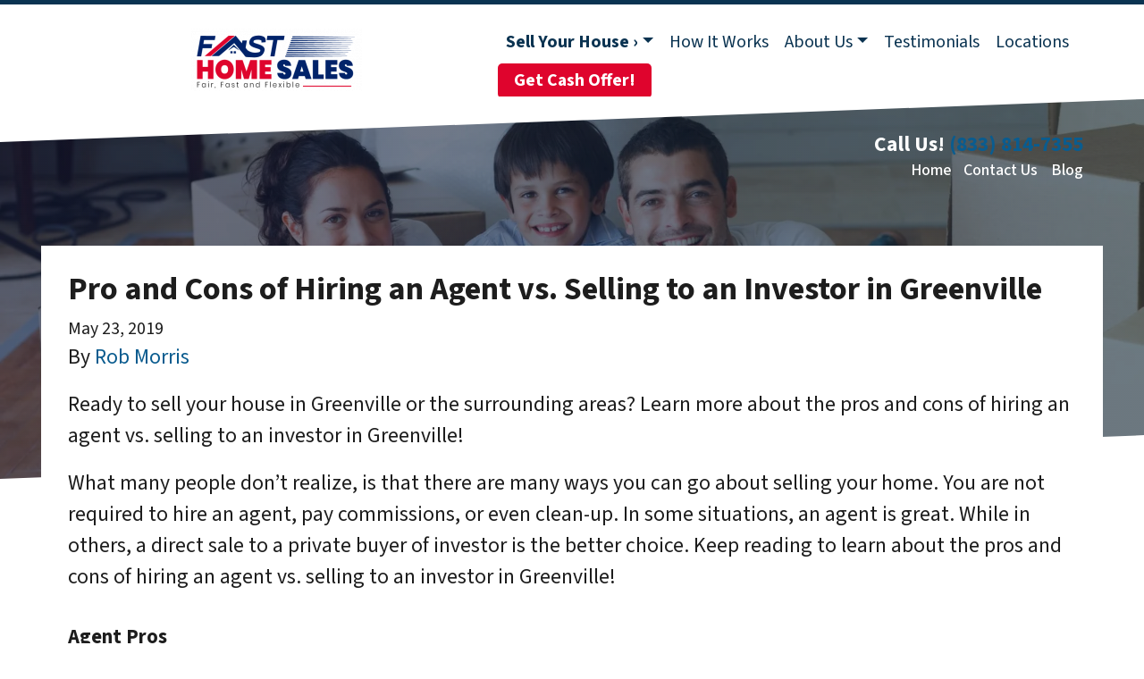

--- FILE ---
content_type: text/html; charset=UTF-8
request_url: https://www.fasthomesales.com/pro-and-cons-of-hiring-an-agent-vs-selling-to-an-investor-in-boston/
body_size: 27539
content:

<!doctype html>
<html lang="en-US">
  <head>
  <meta charset="utf-8">
  <meta http-equiv="x-ua-compatible" content="ie=edge">
<script>
var gform;gform||(document.addEventListener("gform_main_scripts_loaded",function(){gform.scriptsLoaded=!0}),window.addEventListener("DOMContentLoaded",function(){gform.domLoaded=!0}),gform={domLoaded:!1,scriptsLoaded:!1,initializeOnLoaded:function(o){gform.domLoaded&&gform.scriptsLoaded?o():!gform.domLoaded&&gform.scriptsLoaded?window.addEventListener("DOMContentLoaded",o):document.addEventListener("gform_main_scripts_loaded",o)},hooks:{action:{},filter:{}},addAction:function(o,n,r,t){gform.addHook("action",o,n,r,t)},addFilter:function(o,n,r,t){gform.addHook("filter",o,n,r,t)},doAction:function(o){gform.doHook("action",o,arguments)},applyFilters:function(o){return gform.doHook("filter",o,arguments)},removeAction:function(o,n){gform.removeHook("action",o,n)},removeFilter:function(o,n,r){gform.removeHook("filter",o,n,r)},addHook:function(o,n,r,t,i){null==gform.hooks[o][n]&&(gform.hooks[o][n]=[]);var e=gform.hooks[o][n];null==i&&(i=n+"_"+e.length),gform.hooks[o][n].push({tag:i,callable:r,priority:t=null==t?10:t})},doHook:function(n,o,r){var t;if(r=Array.prototype.slice.call(r,1),null!=gform.hooks[n][o]&&((o=gform.hooks[n][o]).sort(function(o,n){return o.priority-n.priority}),o.forEach(function(o){"function"!=typeof(t=o.callable)&&(t=window[t]),"action"==n?t.apply(null,r):r[0]=t.apply(null,r)})),"filter"==n)return r[0]},removeHook:function(o,n,t,i){var r;null!=gform.hooks[o][n]&&(r=(r=gform.hooks[o][n]).filter(function(o,n,r){return!!(null!=i&&i!=o.tag||null!=t&&t!=o.priority)}),gform.hooks[o][n]=r)}});
</script>

  <meta name="viewport" content="width=device-width, initial-scale=1">
  <title>Hiring an Agent vs. Selling to an Investor in Greenville</title>
	<style>img:is([sizes="auto" i], [sizes^="auto," i]) { contain-intrinsic-size: 3000px 1500px }</style>
	<script>
dataLayer = window.dataLayer || [];
dataLayer.push({"subDomain":"schomeseller1","template":"investor-seller-04","category":"seller","theme":"carrot-06","CSULabel":"Non-CSU","personalizedsite":"no"});
</script>
<!-- Google Tag Manager -->
<script>
function initializeTagManager(w,d,s,l,i){w[l]=w[l]||[];w[l].push({'gtm.start':
    new Date().getTime(),event:'gtm.js'});var f=d.getElementsByTagName(s)[0],
    j=d.createElement(s),dl=l!='dataLayer'?'&l='+l:'';j.defer=true;j.src=
    'https://www.googletagmanager.com/gtm.js?id='+i+dl;f.parentNode.insertBefore(j,f);
}

window.addEventListener('load', () => {
    const deferDuration = navigator.userAgent.toLowerCase().includes('moto g power (2022)') ? 10000 : 2000;
    setTimeout(() => {
        initializeTagManager(window,document,'script','dataLayer','GTM-WWPZRDH');
    }, deferDuration);
});
</script>
<!-- End Google Tag Manager --><!-- start fakequery --><script type="text/javascript">(()=>{"use strict";window.__loaded=window.__loaded||[];var e,o,a;e="shim.js",o="module:loaded",window.__loaded.push({module:`/app/themes/carrot/assets/scripts/${e}`,call:o,context:a});const t="CARROT_THEME_SHIM_Q",r="JQUERY_QUEUE",s={},n=(...e)=>(s[r]||(s[r]=[]),s[r].push(["INSTANTIATE",e]),n);n.extend=Object.assign,n._isFake=!0,["add","addBack","addClass","after","ajaxComplete","ajaxError","ajaxSend","ajaxStart","ajaxStop","ajaxSuccess","andSelf","animate","append","appendTo","attr","before","bind","blur","change","children","clearQueue","click","clone","closest","contents","contextmenu","css","data","dblclick","delay","delegate","dequeue","detach","die","each","empty","end","eq","error","fadeIn","fadeOut","fadeTo","fadeToggle","filter","find","finish","first","focus","focusin","focusout","get","has","hasClass","height","hide","hover","html","index","innerHeight","innerWidth","insertAfter","insertBefore","is","jQuery","keydown","keypress","keyup","last","live","load","map","mousedown","mouseenter","mouseleave","mousemove","mouseout","mouseover","mouseup","next","nextAll","nextUntil","not","off","offset","offsetParent","on","one","outerHeight","outerWidth","parent","parents","parentsUntil","position","prepend","prependTo","prev","prevAll","prevUntil","promise","prop","pushStack","queue","ready","remove","removeAttr","removeClass","removeData","removeProp","replaceAll","replaceWith","resize","scroll","scrollLeft","scrollTop","select","serialize","serializeArray","show","siblings","size","slice","slideDown","slideToggle","slideUp","stop","submit","text","toArray","toggle","toggleClass","trigger","triggerHandler","unbind","undelegate","unload","unwrap","val","width","wrap","wrapAll","wrapInner"].forEach((e=>{n[e]=function(...o){s[r]||(s[r]=[]),s[r].push(["INSTANCE_METHOD_CALL",e,...o])}})),s[r]||(s[r]=[]),window.jQuery||(window.jQuery=n),window[t]?window[t][r]||(window[t][r]=s[r]):window[t]=s,window[t][r]||(window[t][r]=[])})();</script><!-- end fakequery -->
<meta name="description" content="Ready to sell your Greenville area property? Learn more about the pros and cons of hiring an agent vs. selling to an investor in Greenville!" />
<meta property="og:image" content="https://cdn.oncarrot.com/uploads/sites/31404/2019/02/Fast-Home-Sales-5-e1549592874954.png" />
<meta property="og:locale" content="en_US" />
<meta property="og:type" content="article" />
<meta property="og:title" content="Hiring an Agent vs. Selling to an Investor in Greenville" />
<meta property="og:description" content="Ready to sell your Greenville area property? Learn more about the pros and cons of hiring an agent vs. selling to an investor in Greenville!" />
<meta property="og:url" content="https://www.fasthomesales.com/pro-and-cons-of-hiring-an-agent-vs-selling-to-an-investor-in-boston/" />
<meta property="og:site_name" content="Fast Home Sales" />
<meta property="og:updated_time" content="2019-10-09T18:45+00:00" />
<meta property="article:published_time" content="2019-05-23T04:00+00:00" />
<meta property="article:modified_time" content="2019-10-09T18:45+00:00" />
<meta name="twitter:card" content="summary_large_image" />
<meta name="twitter:site" content="@FASTHomesSales" />
<meta name="twitter:title" content="Hiring an Agent vs. Selling to an Investor in Greenville" />
<meta name="twitter:description" content="Ready to sell your Greenville area property? Learn more about the pros and cons of hiring an agent vs. selling to an investor in Greenville!" />
<meta name="twitter:image" content="https://cdn.oncarrot.com/uploads/sites/31404/2019/02/Fast-Home-Sales-5-e1549592874954.png" />
<link rel="canonical" href="https://www.fasthomesales.com/pro-and-cons-of-hiring-an-agent-vs-selling-to-an-investor-in-boston/" />
<script type="application/ld+json">{"@context":"https://schema.org","@type":"BreadcrumbList","itemListElement":[{"@type":"ListItem","position":1,"item":{"@id":"https://www.fasthomesales.com/","name":"We Buy Houses In Any Condition &#8211; Fast Home Sales"}},{"@type":"ListItem","position":2,"item":{"@id":"https://www.fasthomesales.com/category/boston-ma/","name":"Boston MA"}},{"@type":"ListItem","position":3,"item":{"@id":"https://www.fasthomesales.com/pro-and-cons-of-hiring-an-agent-vs-selling-to-an-investor-in-boston/","name":"Hiring an Agent vs. Selling to an Investor in Greenville"}}]}</script>
<meta name="google-site-verification" content="vN3W3QWMOxe7rehqOs1VkBE508EO5x3gVAaH0MRTIbE" />
<meta name="msvalidate.01" content="EACEED7C1BC5999829C5B3E2CC4435CA" />
<meta name="yandex-verification" content="116c789290fcf7b7" />
<meta name="p:domain_verify" content="35c3d698f528925594c08080b8329827" />
<script type="application/ld+json">{"@context":"https://schema.org","@type":"Article","mainEntityOfPage":{"@type":"WebPage","@id":"https://www.fasthomesales.com/pro-and-cons-of-hiring-an-agent-vs-selling-to-an-investor-in-boston/"},"headline":"Pro and Cons of Hiring an Agent vs. Selling to an Investor in Greenville","datePublished":"2019-05-23T04:00:00+00:00","dateModified":"2019-10-09T18:45:34+00:00","author":{"@type":"Person","name":"Rob Morris","url":"https://www.fasthomesales.com/author/robmorris/"},"publisher":{"@type":"Organization","name":"FAST Home Sales","logo":{"@type":"ImageObject","url":"https://image-cdn.carrot.com/uploads/sites/31404/2019/03/cropped-android-chrome-512x512-2-60x60.png","width":60,"height":60}},"description":"Ready to sell your Greenville area property? Learn more about the pros and cons of hiring an agent vs. selling to an investor in Greenville!"}</script>

<link rel='dns-prefetch' href='//carrot.com' />
<link rel='dns-prefetch' href='//cdn.carrot.com' />
<link rel='dns-prefetch' href='//image-cdn.carrot.com' />
<link rel="preload" href="https://cdn.carrot.com/fonts/source-sans-pro/v21/variable.woff2" as="font" crossorigin>
<link rel="dns-prefetch" href="//www.google-analytics.com">
<meta name="yandex-verification" content="116c789290fcf7b7" />
<meta name="msvalidate.01" content="EACEED7C1BC5999829C5B3E2CC4435CA" />
<link rel="stylesheet" href="/app/mu-plugins/Editor/dist/assets/formStyle-DMuCAtEy.css"><link rel="stylesheet" href="/app/mu-plugins/Editor/dist/assets/testimonialStyle-Cbp7rxav.css"><style id='outermost-icon-block-style-inline-css'>
.wp-block-outermost-icon-block{display:flex;line-height:0}.wp-block-outermost-icon-block.has-border-color{border:none}.wp-block-outermost-icon-block .has-icon-color svg,.wp-block-outermost-icon-block.has-icon-color svg{color:currentColor}.wp-block-outermost-icon-block .has-icon-color:not(.has-no-icon-fill-color) svg,.wp-block-outermost-icon-block.has-icon-color:not(.has-no-icon-fill-color) svg{fill:currentColor}.wp-block-outermost-icon-block .icon-container{box-sizing:border-box}.wp-block-outermost-icon-block a,.wp-block-outermost-icon-block svg{height:100%;transition:transform .1s ease-in-out;width:100%}.wp-block-outermost-icon-block a:hover{transform:scale(1.1)}.wp-block-outermost-icon-block svg{transform:rotate(var(--outermost--icon-block--transform-rotate,0deg)) scaleX(var(--outermost--icon-block--transform-scale-x,1)) scaleY(var(--outermost--icon-block--transform-scale-y,1))}.wp-block-outermost-icon-block .rotate-90,.wp-block-outermost-icon-block.rotate-90{--outermost--icon-block--transform-rotate:90deg}.wp-block-outermost-icon-block .rotate-180,.wp-block-outermost-icon-block.rotate-180{--outermost--icon-block--transform-rotate:180deg}.wp-block-outermost-icon-block .rotate-270,.wp-block-outermost-icon-block.rotate-270{--outermost--icon-block--transform-rotate:270deg}.wp-block-outermost-icon-block .flip-horizontal,.wp-block-outermost-icon-block.flip-horizontal{--outermost--icon-block--transform-scale-x:-1}.wp-block-outermost-icon-block .flip-vertical,.wp-block-outermost-icon-block.flip-vertical{--outermost--icon-block--transform-scale-y:-1}.wp-block-outermost-icon-block .flip-vertical.flip-horizontal,.wp-block-outermost-icon-block.flip-vertical.flip-horizontal{--outermost--icon-block--transform-scale-x:-1;--outermost--icon-block--transform-scale-y:-1}

</style>
<style id='global-styles-inline-css'>
:root{--wp--preset--aspect-ratio--square: 1;--wp--preset--aspect-ratio--4-3: 4/3;--wp--preset--aspect-ratio--3-4: 3/4;--wp--preset--aspect-ratio--3-2: 3/2;--wp--preset--aspect-ratio--2-3: 2/3;--wp--preset--aspect-ratio--16-9: 16/9;--wp--preset--aspect-ratio--9-16: 9/16;--wp--preset--color--black: #212529;--wp--preset--color--cyan-bluish-gray: #abb8c3;--wp--preset--color--white: #fff;--wp--preset--color--pale-pink: #f78da7;--wp--preset--color--vivid-red: #cf2e2e;--wp--preset--color--luminous-vivid-orange: #ff6900;--wp--preset--color--luminous-vivid-amber: #fcb900;--wp--preset--color--light-green-cyan: #7bdcb5;--wp--preset--color--vivid-green-cyan: #00d084;--wp--preset--color--pale-cyan-blue: #8ed1fc;--wp--preset--color--vivid-cyan-blue: #0693e3;--wp--preset--color--vivid-purple: #9b51e0;--wp--preset--color--gray-300: #dee2e6;--wp--preset--color--gray-100: #f7f7f9;--wp--preset--color--c-brand-primary: #0a3351;--wp--preset--color--c-brand-primary-lighter: #125e95;--wp--preset--color--c-brand-primary-darker: #02080d;--wp--preset--color--c-link: #0a5c8f;--wp--preset--color--c-link-lighter: #0f8ad7;--wp--preset--color--c-link-darker: #052e48;--wp--preset--color--c-button: #bf0a30;--wp--preset--color--c-button-lighter: #f3224e;--wp--preset--color--c-button-darker: #76061e;--wp--preset--color--c-secondary: #4774AF;--wp--preset--color--c-secondary-lighter: #dce7f5;--wp--preset--color--c-secondary-dark: #204170;--wp--preset--color--c-secondary-darker: #0d1a2d;--wp--preset--gradient--vivid-cyan-blue-to-vivid-purple: linear-gradient(135deg,rgba(6,147,227,1) 0%,rgb(155,81,224) 100%);--wp--preset--gradient--light-green-cyan-to-vivid-green-cyan: linear-gradient(135deg,rgb(122,220,180) 0%,rgb(0,208,130) 100%);--wp--preset--gradient--luminous-vivid-amber-to-luminous-vivid-orange: linear-gradient(135deg,rgba(252,185,0,1) 0%,rgba(255,105,0,1) 100%);--wp--preset--gradient--luminous-vivid-orange-to-vivid-red: linear-gradient(135deg,rgba(255,105,0,1) 0%,rgb(207,46,46) 100%);--wp--preset--gradient--very-light-gray-to-cyan-bluish-gray: linear-gradient(135deg,rgb(238,238,238) 0%,rgb(169,184,195) 100%);--wp--preset--gradient--cool-to-warm-spectrum: linear-gradient(135deg,rgb(74,234,220) 0%,rgb(151,120,209) 20%,rgb(207,42,186) 40%,rgb(238,44,130) 60%,rgb(251,105,98) 80%,rgb(254,248,76) 100%);--wp--preset--gradient--blush-light-purple: linear-gradient(135deg,rgb(255,206,236) 0%,rgb(152,150,240) 100%);--wp--preset--gradient--blush-bordeaux: linear-gradient(135deg,rgb(254,205,165) 0%,rgb(254,45,45) 50%,rgb(107,0,62) 100%);--wp--preset--gradient--luminous-dusk: linear-gradient(135deg,rgb(255,203,112) 0%,rgb(199,81,192) 50%,rgb(65,88,208) 100%);--wp--preset--gradient--pale-ocean: linear-gradient(135deg,rgb(255,245,203) 0%,rgb(182,227,212) 50%,rgb(51,167,181) 100%);--wp--preset--gradient--electric-grass: linear-gradient(135deg,rgb(202,248,128) 0%,rgb(113,206,126) 100%);--wp--preset--gradient--midnight: linear-gradient(135deg,rgb(2,3,129) 0%,rgb(40,116,252) 100%);--wp--preset--font-size--small: 12px;--wp--preset--font-size--medium: 20px;--wp--preset--font-size--large: 24px;--wp--preset--font-size--x-large: 42px;--wp--preset--font-size--normal: 16px;--wp--preset--font-size--larger: 36px;--wp--preset--font-size--huge: max(23.61px,min(4.03vw,40px));--wp--preset--spacing--20: 0.44rem;--wp--preset--spacing--30: 0.67rem;--wp--preset--spacing--40: 1rem;--wp--preset--spacing--50: 1.5rem;--wp--preset--spacing--60: 2.25rem;--wp--preset--spacing--70: 3.38rem;--wp--preset--spacing--80: 5.06rem;--wp--preset--shadow--natural: 6px 6px 9px rgba(0, 0, 0, 0.2);--wp--preset--shadow--deep: 12px 12px 50px rgba(0, 0, 0, 0.4);--wp--preset--shadow--sharp: 6px 6px 0px rgba(0, 0, 0, 0.2);--wp--preset--shadow--outlined: 6px 6px 0px -3px rgba(255, 255, 255, 1), 6px 6px rgba(0, 0, 0, 1);--wp--preset--shadow--crisp: 6px 6px 0px rgba(0, 0, 0, 1);}:root :where(.is-layout-flow) > :first-child{margin-block-start: 0;}:root :where(.is-layout-flow) > :last-child{margin-block-end: 0;}:root :where(.is-layout-flow) > *{margin-block-start: 24px;margin-block-end: 0;}:root :where(.is-layout-constrained) > :first-child{margin-block-start: 0;}:root :where(.is-layout-constrained) > :last-child{margin-block-end: 0;}:root :where(.is-layout-constrained) > *{margin-block-start: 24px;margin-block-end: 0;}:root :where(.is-layout-flex){gap: 24px;}:root :where(.is-layout-grid){gap: 24px;}body .is-layout-flex{display: flex;}.is-layout-flex{flex-wrap: wrap;align-items: center;}.is-layout-flex > :is(*, div){margin: 0;}body .is-layout-grid{display: grid;}.is-layout-grid > :is(*, div){margin: 0;}.has-black-color{color: var(--wp--preset--color--black) !important;}.has-cyan-bluish-gray-color{color: var(--wp--preset--color--cyan-bluish-gray) !important;}.has-white-color{color: var(--wp--preset--color--white) !important;}.has-pale-pink-color{color: var(--wp--preset--color--pale-pink) !important;}.has-vivid-red-color{color: var(--wp--preset--color--vivid-red) !important;}.has-luminous-vivid-orange-color{color: var(--wp--preset--color--luminous-vivid-orange) !important;}.has-luminous-vivid-amber-color{color: var(--wp--preset--color--luminous-vivid-amber) !important;}.has-light-green-cyan-color{color: var(--wp--preset--color--light-green-cyan) !important;}.has-vivid-green-cyan-color{color: var(--wp--preset--color--vivid-green-cyan) !important;}.has-pale-cyan-blue-color{color: var(--wp--preset--color--pale-cyan-blue) !important;}.has-vivid-cyan-blue-color{color: var(--wp--preset--color--vivid-cyan-blue) !important;}.has-vivid-purple-color{color: var(--wp--preset--color--vivid-purple) !important;}.has-gray-300-color{color: var(--wp--preset--color--gray-300) !important;}.has-gray-100-color{color: var(--wp--preset--color--gray-100) !important;}.has-c-brand-primary-color{color: var(--wp--preset--color--c-brand-primary) !important;}.has-c-brand-primary-lighter-color{color: var(--wp--preset--color--c-brand-primary-lighter) !important;}.has-c-brand-primary-darker-color{color: var(--wp--preset--color--c-brand-primary-darker) !important;}.has-c-link-color{color: var(--wp--preset--color--c-link) !important;}.has-c-link-lighter-color{color: var(--wp--preset--color--c-link-lighter) !important;}.has-c-link-darker-color{color: var(--wp--preset--color--c-link-darker) !important;}.has-c-button-color{color: var(--wp--preset--color--c-button) !important;}.has-c-button-lighter-color{color: var(--wp--preset--color--c-button-lighter) !important;}.has-c-button-darker-color{color: var(--wp--preset--color--c-button-darker) !important;}.has-c-secondary-color{color: var(--wp--preset--color--c-secondary) !important;}.has-c-secondary-lighter-color{color: var(--wp--preset--color--c-secondary-lighter) !important;}.has-c-secondary-dark-color{color: var(--wp--preset--color--c-secondary-dark) !important;}.has-c-secondary-darker-color{color: var(--wp--preset--color--c-secondary-darker) !important;}.has-black-background-color{background-color: var(--wp--preset--color--black) !important;}.has-cyan-bluish-gray-background-color{background-color: var(--wp--preset--color--cyan-bluish-gray) !important;}.has-white-background-color{background-color: var(--wp--preset--color--white) !important;}.has-pale-pink-background-color{background-color: var(--wp--preset--color--pale-pink) !important;}.has-vivid-red-background-color{background-color: var(--wp--preset--color--vivid-red) !important;}.has-luminous-vivid-orange-background-color{background-color: var(--wp--preset--color--luminous-vivid-orange) !important;}.has-luminous-vivid-amber-background-color{background-color: var(--wp--preset--color--luminous-vivid-amber) !important;}.has-light-green-cyan-background-color{background-color: var(--wp--preset--color--light-green-cyan) !important;}.has-vivid-green-cyan-background-color{background-color: var(--wp--preset--color--vivid-green-cyan) !important;}.has-pale-cyan-blue-background-color{background-color: var(--wp--preset--color--pale-cyan-blue) !important;}.has-vivid-cyan-blue-background-color{background-color: var(--wp--preset--color--vivid-cyan-blue) !important;}.has-vivid-purple-background-color{background-color: var(--wp--preset--color--vivid-purple) !important;}.has-gray-300-background-color{background-color: var(--wp--preset--color--gray-300) !important;}.has-gray-100-background-color{background-color: var(--wp--preset--color--gray-100) !important;}.has-c-brand-primary-background-color{background-color: var(--wp--preset--color--c-brand-primary) !important;}.has-c-brand-primary-lighter-background-color{background-color: var(--wp--preset--color--c-brand-primary-lighter) !important;}.has-c-brand-primary-darker-background-color{background-color: var(--wp--preset--color--c-brand-primary-darker) !important;}.has-c-link-background-color{background-color: var(--wp--preset--color--c-link) !important;}.has-c-link-lighter-background-color{background-color: var(--wp--preset--color--c-link-lighter) !important;}.has-c-link-darker-background-color{background-color: var(--wp--preset--color--c-link-darker) !important;}.has-c-button-background-color{background-color: var(--wp--preset--color--c-button) !important;}.has-c-button-lighter-background-color{background-color: var(--wp--preset--color--c-button-lighter) !important;}.has-c-button-darker-background-color{background-color: var(--wp--preset--color--c-button-darker) !important;}.has-c-secondary-background-color{background-color: var(--wp--preset--color--c-secondary) !important;}.has-c-secondary-lighter-background-color{background-color: var(--wp--preset--color--c-secondary-lighter) !important;}.has-c-secondary-dark-background-color{background-color: var(--wp--preset--color--c-secondary-dark) !important;}.has-c-secondary-darker-background-color{background-color: var(--wp--preset--color--c-secondary-darker) !important;}.has-black-border-color{border-color: var(--wp--preset--color--black) !important;}.has-cyan-bluish-gray-border-color{border-color: var(--wp--preset--color--cyan-bluish-gray) !important;}.has-white-border-color{border-color: var(--wp--preset--color--white) !important;}.has-pale-pink-border-color{border-color: var(--wp--preset--color--pale-pink) !important;}.has-vivid-red-border-color{border-color: var(--wp--preset--color--vivid-red) !important;}.has-luminous-vivid-orange-border-color{border-color: var(--wp--preset--color--luminous-vivid-orange) !important;}.has-luminous-vivid-amber-border-color{border-color: var(--wp--preset--color--luminous-vivid-amber) !important;}.has-light-green-cyan-border-color{border-color: var(--wp--preset--color--light-green-cyan) !important;}.has-vivid-green-cyan-border-color{border-color: var(--wp--preset--color--vivid-green-cyan) !important;}.has-pale-cyan-blue-border-color{border-color: var(--wp--preset--color--pale-cyan-blue) !important;}.has-vivid-cyan-blue-border-color{border-color: var(--wp--preset--color--vivid-cyan-blue) !important;}.has-vivid-purple-border-color{border-color: var(--wp--preset--color--vivid-purple) !important;}.has-gray-300-border-color{border-color: var(--wp--preset--color--gray-300) !important;}.has-gray-100-border-color{border-color: var(--wp--preset--color--gray-100) !important;}.has-c-brand-primary-border-color{border-color: var(--wp--preset--color--c-brand-primary) !important;}.has-c-brand-primary-lighter-border-color{border-color: var(--wp--preset--color--c-brand-primary-lighter) !important;}.has-c-brand-primary-darker-border-color{border-color: var(--wp--preset--color--c-brand-primary-darker) !important;}.has-c-link-border-color{border-color: var(--wp--preset--color--c-link) !important;}.has-c-link-lighter-border-color{border-color: var(--wp--preset--color--c-link-lighter) !important;}.has-c-link-darker-border-color{border-color: var(--wp--preset--color--c-link-darker) !important;}.has-c-button-border-color{border-color: var(--wp--preset--color--c-button) !important;}.has-c-button-lighter-border-color{border-color: var(--wp--preset--color--c-button-lighter) !important;}.has-c-button-darker-border-color{border-color: var(--wp--preset--color--c-button-darker) !important;}.has-c-secondary-border-color{border-color: var(--wp--preset--color--c-secondary) !important;}.has-c-secondary-lighter-border-color{border-color: var(--wp--preset--color--c-secondary-lighter) !important;}.has-c-secondary-dark-border-color{border-color: var(--wp--preset--color--c-secondary-dark) !important;}.has-c-secondary-darker-border-color{border-color: var(--wp--preset--color--c-secondary-darker) !important;}.has-vivid-cyan-blue-to-vivid-purple-gradient-background{background: var(--wp--preset--gradient--vivid-cyan-blue-to-vivid-purple) !important;}.has-light-green-cyan-to-vivid-green-cyan-gradient-background{background: var(--wp--preset--gradient--light-green-cyan-to-vivid-green-cyan) !important;}.has-luminous-vivid-amber-to-luminous-vivid-orange-gradient-background{background: var(--wp--preset--gradient--luminous-vivid-amber-to-luminous-vivid-orange) !important;}.has-luminous-vivid-orange-to-vivid-red-gradient-background{background: var(--wp--preset--gradient--luminous-vivid-orange-to-vivid-red) !important;}.has-very-light-gray-to-cyan-bluish-gray-gradient-background{background: var(--wp--preset--gradient--very-light-gray-to-cyan-bluish-gray) !important;}.has-cool-to-warm-spectrum-gradient-background{background: var(--wp--preset--gradient--cool-to-warm-spectrum) !important;}.has-blush-light-purple-gradient-background{background: var(--wp--preset--gradient--blush-light-purple) !important;}.has-blush-bordeaux-gradient-background{background: var(--wp--preset--gradient--blush-bordeaux) !important;}.has-luminous-dusk-gradient-background{background: var(--wp--preset--gradient--luminous-dusk) !important;}.has-pale-ocean-gradient-background{background: var(--wp--preset--gradient--pale-ocean) !important;}.has-electric-grass-gradient-background{background: var(--wp--preset--gradient--electric-grass) !important;}.has-midnight-gradient-background{background: var(--wp--preset--gradient--midnight) !important;}.has-small-font-size{font-size: var(--wp--preset--font-size--small) !important;}.has-medium-font-size{font-size: var(--wp--preset--font-size--medium) !important;}.has-large-font-size{font-size: var(--wp--preset--font-size--large) !important;}.has-x-large-font-size{font-size: var(--wp--preset--font-size--x-large) !important;}.has-normal-font-size{font-size: var(--wp--preset--font-size--normal) !important;}.has-larger-font-size{font-size: var(--wp--preset--font-size--larger) !important;}.has-huge-font-size{font-size: var(--wp--preset--font-size--huge) !important;}
:root :where(.wp-block-pullquote){font-size: 1.5em;line-height: 1.6;}
</style>
<link rel="stylesheet" href="https://cdn.carrot.com/artifacts/fa3af78c4ee52b25faef28aab76eb3ca9ab6dd20/app/themes/carrot/dist/css/main.c87ffe.css"><link rel="stylesheet" href="/app/mu-plugins/Editor/dist/assets/filtersRemoveMarginStyle-DaCVUGgC.css"><link rel="stylesheet" href="https://cdn.carrot.com/artifacts/fa3af78c4ee52b25faef28aab76eb3ca9ab6dd20/app/themes/carrot-06/dist/css/main-06.5fde61.css">
<style>
:root {
  --body-color: #373a3c;
  --font-primary: 'Source Sans Pro',-apple-system,BlinkMacSystemFont,"Segoe UI",Roboto,Oxygen-Sans,Ubuntu,Cantarell,"Helvetica Neue",sans-serif;
  --font-headings: 'Source Sans Pro',-apple-system,BlinkMacSystemFont,"Segoe UI",Roboto,Oxygen-Sans,Ubuntu,Cantarell,"Helvetica Neue",sans-serif;
  --color-brand-primary: #0a3351;
  --color-brand-primary-hover: #041624;
  --color-brand-primary-lighter: #125e95;
  --color-brand-primary-darker: #02080d;
  --color-brand-primary-islight: #0a3351;
  --color-brand-primary-isdark: #e4e4e4;
  --color-brand-secondary: #4774AF;
  --color-brand-secondary-lighter: #dce7f5;
  --color-brand-secondary-dark: #204170;
  --color-brand-secondary-darker: #0d1a2d;
  --color-link: #0a5c8f;
  --color-link-hover: #073d5f;
  --color-link-lighter: #0f8ad7;
  --color-link-darker: #052e48;
  --color-button: #bf0a30;
  --color-button-hover: #8f0724;
  --color-button-lighter: #f3224e;
  --color-button-darker: #76061e;
  --color-text-on-black: #fff;
  --color-text-on-white: #1d1d1d;
  --color-text-on-light-gray: #1d1d1d;
  --color-text-on-lightest-gray: #1d1d1d;
  --color-text-on-primary: #ffffff;
  --color-text-on-primary-darker: #ffffff;
  --color-text-on-primary-lighter: #ffffff;
  --color-text-on-secondary: #ffffff;
  --color-text-on-secondary-dark: #ffffff;
  --color-text-on-secondary-darker: #ffffff;
  --color-text-on-secondary-lighter: #1d1d1d;
  --color-text-on-link: #ffffff;
  --color-text-on-link-darker: #ffffff;
  --color-text-on-link-lighter: #ffffff;
  --color-text-on-button: #ffffff;
  --color-text-on-button-darker: #ffffff;
  --color-text-on-button-lighter: #ffffff;
}

@font-face {
  font-family: 'Source Sans Pro';
  font-style: normal;
  font-weight: 400 700;
  font-display: swap;
  src: url('https://cdn.carrot.com/fonts/source-sans-pro/v21/variable.woff2') format('woff2');
}
</style>

<script src="https://unpkg.com/jquery@3.7.0/dist/jquery.min.js"></script><script src="https://www.fasthomesales.com/wp-includes/js/dist/dom-ready.min.js?ver=f77871ff7694fffea381"></script><script src="https://cdn.carrot.com/artifacts/fa3af78c4ee52b25faef28aab76eb3ca9ab6dd20/app/themes/carrot/dist/js/support.b43fea.js"></script><script>
jQuery($ => $()?.utmz?.({"domainName":false}))
</script><script src="https://cdn.carrot.com/artifacts/fa3af78c4ee52b25faef28aab76eb3ca9ab6dd20/app/themes/carrot/dist/js/main.a9477e.js"></script><script type="module" src="/app/mu-plugins/Editor/dist/assets/formScript-D2IrI3SA.js"></script>  <script type="application/ld+json">{"@context": "https://schema.org", "@type": "WebSite", "url": "https://www.fasthomesales.com/", "name": "Fast Home Sales"}</script>
<style type='text/css' id='hl-custom-background-css'></style><style id="block-visibility-frontend-inline-css">/* Front-end Styles */
@media (max-width: 669px) {
  .hide-on-mobile {
    display: none !important;
  }
}

@media (min-width: 670px) and (max-width: 1023px) {
  .hide-on-tablet {
    display: none !important;
  }
}

@media (min-width: 1024px) {
  .hide-on-desktop {
    display: none !important;
  }
}
</style><link rel="apple-touch-icon" type="image/png" sizes="180x180" href="https://image-cdn.carrot.com/[base64]">
<link rel="icon" type="image/png" sizes="16x16" href="https://image-cdn.carrot.com/[base64]">
<link rel="icon" type="image/png" sizes="32x32" href="https://image-cdn.carrot.com/[base64]">
<link rel="icon" type="image/png" sizes="48x48" href="https://image-cdn.carrot.com/[base64]">
<link rel="icon" type="image/png" sizes="96x96" href="https://image-cdn.carrot.com/[base64]">
<link rel="icon" type="image/png" sizes="192x192" href="https://image-cdn.carrot.com/[base64]">
    <style>
      .gform_wrapper.gravity-theme fieldset.autocomplete-us:not(.gfield_error) .ginput_container_address > span:not(.address_line_1),
      .gform_wrapper.gravity-theme fieldset.autocomplete-us:not(.gfield_error) span.address_line_1 label,
      li.autocomplete-us:not(.gfield_error) .ginput_container_address span:not(.address_line_1),
      li.autocomplete-us:not(.gfield_error) .ginput_container_address span.address_line_1 label {
        display: none;
      }
    </style>
    <noscript>
        <style>
          .gform_wrapper.gravity-theme fieldset.autocomplete-us:not(.gfield_error) .ginput_container_address > span:not(.address_line_1),
          .gform_wrapper.gravity-theme fieldset.autocomplete-us span.address_line_1 label,
          li.autocomplete-us:not(.gfield_error) .ginput_container_address span:not(.address_line_1),
          li.autocomplete-us:not(.gfield_error) .ginput_container_address span.address_line_1 label {
            display: block;
          }
        </style>
    </noscript>
      
      <style type='text/css' id='hl-head-css'>.content-wrap {
      background: #ffffff;
    }

     .credibility-block,
     .hero + .credibility-block {
      background: transparent;
    }

     .banner, body.custom-background .content-wrap, body.lead-bg-full .content-wrap {
      background: transparent;
    }

     .banner .brand .brand-text > * {
      color: #1d1d1d;
    }

     .brand-logo {
      color: #0a3351
    }

     .brand-text {
      color: #1d1d1d;
    }

     .navbar-toggler {
      color: #1d1d1d;
    }

    body:not(.mce-content-body):not(.wp-admin) {
      border-top: solid 5px #0a3351;
      color: #1d1d1d
    }

    .dropdown-item.active,
    .dropdown-item:active {
      background-color: #0a3351;
      color: #fff !important;
    }

    .content h2, .credibility-block-header, .editor-styles-wrapper h2, .gravity-theme .gsection_title {
      color: #0a3351;
    }

     .banner .list-social svg {
      fill: #0a3351;
    }

     #menu-main-navigation > .menu-item a:hover,  #top-menu-banner .hl-top-menu a:hover {
      color: #041624;
    }

     .blockquote:before,
     blockquote:before {
      color: #0a3351;
      font-family: sans-serif;
    }

     blockquote,  blockquote em {
      color: #1d1d1d;
    }

     blockquote footer {
      text-align: right;
      color: #505050;
      font-size: 80%;
    }

     a:hover,
     a:active,
     a:focus {
      color: #073d5f;
      text-decoration: none;
    }

     .btn-primary,
     .btn-primary:visited,
     .gform_button,
     input[type='submit']:not(.components-button),
     .banner .nav-top .button a {
      background-color: #bf0a30;
      border-color: #8f0724;      
    }

     .btn-primary:not(:disabled):not(.disabled):active, input[type='submit']:not(:disabled):not(.disabled):active, .gform_button:not(:disabled):not(.disabled):active, .banner .nav-top .button a:not(:disabled):not(.disabled):active, .btn-primary:not(:disabled):not(.disabled).active, input[type='submit']:not(:disabled):not(.disabled).active, .gform_button:not(:disabled):not(.disabled).active, .banner .nav-top .button a:not(:disabled):not(.disabled).active, .show > .btn-primary.dropdown-toggle, .show > input.dropdown-toggle[type='submit'], .show > .dropdown-toggle.gform_button, .banner .nav-top .button .show > a.dropdown-toggle,
     .btn-primary:hover,
     .btn-primary:focus,
     .btn-primary:active,
     .btn-primary:active:focus,
     .gform_button:hover,
     .gform_button:focus,
     .gform_button:active,
     .gform_button:active:focus,
     input[type='submit']:not(.components-button):hover,
     input[type='submit']:not(.components-button):focus,
     input[type='submit']:not(.components-button):active,
     input[type='submit']:not(.components-button):active:focus,
     .banner .nav-top .button a:hover,
     .banner .nav-top .button a:focus,
     .banner .nav-top .button a:active,
     .banner .nav-top .button a:active:focus {
      background-color: #8f0724;
      border-color: #8f0724;
    }
#menu-main-navigation > .menu-item a,  #top-menu-banner .hl-top-menu a {
      color: #0a3351;
    }
.widget_carrot_cta .bg-primary {
      background-image: linear-gradient(rgba(10,51,81,1) 50%, rgba(191,10,48,1) 100%);
      color: white !important;
    }

     .widget_carrot_cta .cta-btn {
      background: white;
      color: #1d1d1d !important;
      border-bottom: 2px solid #1d1d1d;
    }
footer.content-info {
  background-color: #000000;
  color: #fff
}

footer.content-info a:not(.list-social-link),
footer.content-info a:not(.list-social-link):visited,
footer.content-info blockquote {
  color: #fff !important
}

footer.content-info a:not(.list-social-link):hover,
footer.content-info a:not(.list-social-link):active {
  color: #e2e2e2
}
#top-menu-banner .hl-telephone-container {
  color: #fff;
}
#top-menu-banner .hl-telephone-container:after {
  background: #0a3351
}
#top-menu-banner .hl-triangle-poly-1 {
  fill: #0a3351
}

 .hero .hl-triangle .hl-triangle-poly-1,
.content-info .hl-triangle .hl-triangle-poly-1 {
  fill: #ffffff;
}

 .widget.gform_widget > h3:after,
.content .gform_title:after,
.editor-styles-wrapper .gform_title:after {
  background-color: #0a3351
}

.first-block-is-full-width-cover-hemlock .content-wrap:before {
  content: '';
  z-index: 10;
  height: 4vw;
  width: 100vw;
  left:50%;
  right:50%;
  margin: 0 -50vw;
  background: #ffffff;
  position: absolute;
  top:-1px;
  display: block;
  clip-path: polygon(0% 0%, 100% 0%, 0 100%);
}

.first-block-is-full-width-cover-hemlock .wp-block-cover-wrap:nth-of-type(1):after {
  content: '';
  z-index: 10;
  height: 4vw;
  width: 100%;
  left:0;
  right:0;
  background: #ffffff;
  position: absolute;
  bottom:-1px;
  display: block;
  clip-path: polygon(0% 100%, 100% 100%, 100% 0%);
}

body,
body.custom-background,
body.no-hero:not(.single-location):not(.no-content) .content-wrap,
body.no-hero.has-credbar .credibility-block,
body.single-location .entry-content > div {
  background-color: #ffffff;
}
:root {
      --hero-overlay-background: linear-gradient(-90deg, rgba(18,41,57,0.6), rgba(18,25,57,0.6));
    }
    
    .widget.gform_widget > h3:after, .main .gform_title:after {
      background-color: #0a3351;
    }</style>        <style id="wds-customizer-css">
      H2{font-size:250%;}
p{font-size:120%;}
.blog .sidebar {
    display: none;
}

.blog .main {
    flex: 0 0 100%;
    max-width: 100%;
}

.single-post .sidebar {
    display: none;
}

.single-post .main {
    flex: 0 0 100%;
    max-width: 100%;
}

ul {
    list-style-image: url(https://cdn.oncarrot.com/uploads/sites/701/2018/09/checkbox-303113__340-e1537898967464.png);
}
.googleBar{background:#eb3038;color:#fff;padding:1rem;}
@media (min-width: 630px){
.googleBar{width: 100vw; position: relative; margin-left: -52vw; display:block;  background:#bf0a30; left: 50%;
  background-size:cover;}
.googleBar .contentBox{background:none;color:#fff;padding:0.5rem;display:flex; width:45em; margin:0 auto;}
.contentBox{background:none;color:#fff;padding:.5rem;display:flex; width:50em; margin:0 auto;}
}
.facebookBar{background:#002868;color:#fff;padding:1rem;}
@media (min-width: 630px){
.facebookBar{width: 100vw; position: relative; margin-left: -52vw; display:block; background:#002868; left: 50%;
background-size:cover;}
.facebookBar .contentBox{background:none;color:#fff;padding:0.5rem;display:flex; width:45em; margin:0 auto;}
.contentBox{background:none;color:#fff;padding:.5rem;display:flex; width:50em; margin:0 auto;}

body {
   font-size: 110%;
}
/* Situation Box CSS */
.situations .threecol-one{margin-bottom:1rem; /*border-radius:40px;*/ box-shadow: 0px 2px 10px rgba(0,0,0,0.3);}
.stepH4{
background: #231f20 ;
    margin-top: -1rem;
    padding: 1rem;
    text-align: center;
    color: #fff;
    font-weight: bold;
/*	border-radius:40px 40px 0 0;*/
}
.situations .stepH4{
background: #00226A ;}.situations .threecol-one{background:#F8F9FA; padding:1rem; margin-top:1rem;}

/* Situation Box CSS */

@media (min-width: 576px){
/* Situation Box CSS */
.situations{display:flex;}   
.situations .threecol-one{margin-bottom:2rem;}
/* Situation Box CSS */
} 
.button_header a {
    padding: 5px 18px !important;
    color: #ffffff !important;
    border-radius: 5px;
    background-color: #DF042D;

.button_header a:active, .button_header a:hover {
    color: #ffffff !important;
    background-color: #e03f00;
}

.button_header {
    padding: 10px;
}
p{font-size:120%;}    </style>
  </head>
  <body class="wp-singular post-template-default single single-post postid-3239 single-format-standard wp-embed-responsive wp-theme-carrot wp-child-theme-carrot-06 env-production pro-and-cons-of-hiring-an-agent-vs-selling-to-an-investor-in-boston logo-full no-hero no-credbar sidebar-primary sitetype-seller content-pro">
    <!-- Google Tag Manager (noscript) -->
<noscript><iframe src="https://www.googletagmanager.com/ns.html?id=GTM-WWPZRDH"
height="0" width="0" style="display:none;visibility:hidden"></iframe></noscript>
<!-- End Google Tag Manager (noscript) -->    <div class="wrap">
      
<!-- Property Modal -->

<header class="container banner banner--isDefault">
  <div class="brand-container brand--main-logo brand--isDefault" itemscope itemtype="https://schema.org/Organization">
  <a class="brand" itemprop="url" href="https://www.fasthomesales.com/">
          <img itemprop="logo" class="brand-logo brand__logo" src="https://cdn.oncarrot.com/uploads/sites/31404/2019/02/Fast-Home-Sales-e1549383937865.png" width="" height="" alt="Fast Home Sales">
                    <div class="brand-text sr-only">
      <b class="brand-name" itemprop="name">Fast Home Sales</b>
      <span class="tagline brand-tagline">Fair, Fast and Flexible</span>
    </div>
  </a>
</div>    <nav id="top-menu-banner" class="hl-top-menu-container">
          <div class="hl-telephone-container">
        <div class="telephone-text">
          <span class="contact-phone-text">Call Us!</span>
          <span itemprop="telephone">
              <b><a href="tel:+1-833-814-7355">(833) 814-7355</a></b>
          </span>
        </div>
      </div>
        <div class="menu-header-navigation-container"><ul id="menu-header-navigation" class="hl-top-menu"><li id="menu-item-5470" class="menu-item menu-item-type-custom menu-item-object-custom menu-item-5470"><a href="http://schomeseller1.carrot.com">Home</a></li>
<li id="menu-item-5471" class="menu-item menu-item-type-post_type menu-item-object-page menu-item-5471"><a href="https://www.fasthomesales.com/contact-us/">Contact Us</a></li>
<li id="menu-item-5472" class="menu-item menu-item-type-post_type menu-item-object-page current_page_parent menu-item-5472"><a href="https://www.fasthomesales.com/blog/">Blog</a></li>
</ul></div>            <button type="button" class="navbar-toggler" data-toggle="collapse" data-target="#navPrimary">
      Menu&nbsp;▾
    </button>
      </nav>
      <nav class="navbar navbar-expand-md nav-primary">
    <div class="collapse navbar-collapse" id="navPrimary">
            <div class="menu-main-navigation-container"><ul id="menu-main-navigation" class="navbar-nav"><li  id="menu-item-582" class="menu-item menu-item-type-post_type menu-item-object-page menu-item-has-children dropdown menu-item-582 nav-item"><a title="Sell Your House ›" href="https://www.fasthomesales.com/sell-your-house/" data-hover-group="582" class="dropdown-toggle nav-link" id="menu-item-dropdown-582"><strong>Sell Your House ›</strong></a>
<ul  class="dropdown-menu" aria-labelledby="menu-item-dropdown-582" role="menu">
	<li  id="menu-item-1083" class="menu-item menu-item-type-post_type menu-item-object-page menu-item-1083 nav-item"><a title="Listing vs Selling To Us" href="https://www.fasthomesales.com/compare/" class="dropdown-item">Listing vs Selling To Us</a></li>
</ul>
</li>
<li  id="menu-item-585" class="menu-item menu-item-type-post_type menu-item-object-page menu-item-585 nav-item"><a title="How It Works" href="https://www.fasthomesales.com/how-we-buy-houses/" class="nav-link">How It Works</a></li>
<li  id="menu-item-1188" class="menu-item menu-item-type-post_type menu-item-object-page menu-item-has-children dropdown menu-item-1188 nav-item"><a title="About Us" href="https://www.fasthomesales.com/our-company/" data-hover-group="1188" class="dropdown-toggle nav-link" id="menu-item-dropdown-1188">About Us</a>
<ul  class="dropdown-menu" aria-labelledby="menu-item-dropdown-1188" role="menu">
	<li  id="menu-item-589" class="menu-item menu-item-type-post_type menu-item-object-page menu-item-589 nav-item"><a title="FAQ" href="https://www.fasthomesales.com/faq/" class="dropdown-item">FAQ</a></li>
	<li  id="menu-item-5476" class="menu-item menu-item-type-post_type menu-item-object-page menu-item-5476 nav-item"><a title="Scholarship Program" href="https://www.fasthomesales.com/scholarship/" class="dropdown-item">Scholarship Program</a></li>
</ul>
</li>
<li  id="menu-item-3195" class="menu-item menu-item-type-post_type menu-item-object-page menu-item-3195 nav-item"><a title="Testimonials" href="https://www.fasthomesales.com/testimonials/" class="nav-link">Testimonials</a></li>
<li  id="menu-item-1474" class="menu-item menu-item-type-post_type menu-item-object-page menu-item-1474 nav-item"><a title="Locations" href="https://www.fasthomesales.com/areas-we-buy-homes/" class="nav-link">Locations</a></li>
<li  id="menu-item-5467" class="button_header menu-item menu-item-type-post_type menu-item-object-page menu-item-5467 nav-item"><a title="Get Cash Offer!" href="https://www.fasthomesales.com/get-a-cash-offer-today/" class="nav-link"><b>Get Cash Offer!</b></a></li>
</ul></div>    </div>
  </nav>
  </header>
  <div class="hero hero--standalone">
    <svg viewBox="0 0 100 100" preserveAspectRatio="none" xmlns="http://www.w3.org/2000/svg" version="1.1" style="transform: translateY(-6%)" class="hl-triangle"> <polygon class="hl-triangle-poly-1" fill="#ffffff" points="100,6 100,0 0,0 0,6 0,100"/> </svg>        <picture class="hero-bg">
        <source media="(max-width: 1920px)" srcset="https://image-cdn.carrot.com/uploads/sites/31404/2019/11/Fast-Home-Sales-buys-houses-in-any-condition-for-cash-fast-1920x800.jpg">                    <img src="https://image-cdn.carrot.com/uploads/sites/31404/2019/11/Fast-Home-Sales-buys-houses-in-any-condition-for-cash-fast-1920x800.jpg" width="1920" alt="Fast-Home-Sales-buys-houses-in-any-condition-for-cash" />
            </picture>
      <nav id="top-menu-hero" class="hl-top-menu-container">
          <div class="hl-telephone-container">
        <div class="telephone-text">
          <span class="contact-phone-text">Call Us!</span>
          <span itemprop="telephone">
              <b><a href="tel:+1-833-814-7355">(833) 814-7355</a></b>
          </span>
        </div>
      </div>
        <div class="menu-header-navigation-container"><ul id="menu-header-navigation-1" class="hl-top-menu"><li id="menu-item-5471" class="menu-item menu-item-type-custom menu-item-object-custom menu-item-5470"><a href="http://schomeseller1.carrot.com">Home</a></li>
<li id="menu-item-5472" class="menu-item menu-item-type-post_type menu-item-object-page menu-item-5471"><a href="https://www.fasthomesales.com/contact-us/">Contact Us</a></li>
<li id="menu-item-5473" class="menu-item menu-item-type-post_type menu-item-object-page current_page_parent menu-item-5472"><a href="https://www.fasthomesales.com/blog/">Blog</a></li>
</ul></div>                    </nav>
      <svg viewBox="0 0 100 100" preserveAspectRatio="none" xmlns="http://www.w3.org/2000/svg" version="1.1" style="transform: translateY(6%)" class="hl-triangle hero-bottom"> <polygon class="hl-triangle-poly-1" fill="#ffffff" points="0,94 0,100 100,100 100,94 100,0"/> </svg>  </div>
      <div class="content-wrap" role="document">
        <div class="content">
          <main class="main">
                          <article class="post-3239 post type-post status-publish format-standard hentry category-boston-ma category-selling-investment-property contentpack-selling-investment-properties">
    <header>
      <h1 class="entry-title">Pro and Cons of Hiring an Agent vs. Selling to an Investor in Greenville</h1>
      <time class="updated" datetime="2019-05-23T04:00:00+00:00">May 23, 2019</time>
<p class="byline author vcard">By <a href="https://www.fasthomesales.com/author/robmorris/" rel="author" class="fn">Rob Morris</a></p>
    </header>
    <div class="entry-content">
      
      <p><em>Ready to sell your house in Greenville or the surrounding areas? Learn more about the pros and cons of hiring an agent vs. selling to an investor in Greenville!</em></p>
<p>What many people don&#8217;t realize, is that there are many ways you can go about selling your home. You are not required to hire an agent, pay commissions, or even clean-up. In some situations, an agent is great. While in others, a direct sale to a private buyer of investor is the better choice. Keep reading to learn about the pros and cons of hiring an agent vs. selling to an investor in Greenville!</p>
<h3><span style="text-decoration: underline">Agent Pros</span></h3>
<h4>Potentially Higher Sale Price</h4>
<p>When you work with a Greenville real estate agent, there is a chance you will receive a higher final sale price than if you would have sold directly. This is due to increased exposure and the opportunity to tell more people about your house. Keep in mind, your costs will also be much higher, so run the numbers ahead of time to find out if listing really is the right choice for you.</p>
<h4>Handling The Details</h4>
<p>When you work with a professional and qualified real estate agent in the Greenville area, they are sure to take care of the paperwork, showing, and marketing of your home. When you opt for an FSBO listing you will have to handle these things on our own. With a direct sale to Fast Home Sales, you can rest assured that we will handle all of the details too!</p>
<h3><span style="text-decoration: underline">Agent Cons</span></h3>
<h4>Cleaning &amp; Showings</h4>
<p>Putting a home on the MLS requires it to be thoroughly cleaned before it is put on the market or seen by any potential buyers. In some cases, you will need to hire a professional cleaning company or rent special equipment for things like carpets and sidewalks.</p>
<h4>Extensive Expenses</h4>
<p>Not all agents are full service, leaving you with a laundry list of expenses to take care of. Some agents will only list the property, leaving you to handle the marketing, showings, open houses, printed materials, signage, and administrative costs. While this is included in some agent&#8217;s commission, in other cases, it is not.</p>
<h4>It Can Take Months</h4>
<p>When you work with a Greenville real estate agent, there is no guarantee if, or when the property will sell. In some situations, the house can sit on the market for a long time. This leaves you with the insurance, property taxes, mortgage, and utility bills for many months to come.</p>
<h3><span style="text-decoration: underline">Investor Pros</span></h3>
<h4>A Fast Sale</h4>
<p>When you sell your house directly to Fast Home Sales, you&#8217;ll be able to sell the property in days, not weeks or months. This can potentially save you thousands in holding costs. You will no longer need to pay for utility costs, homeowners insurance, property taxes, repairs, routine maintenance, and all the other expenses that come along with being a homeowner.</p>
<h4>No Costs</h4>
<p>Selling to a company such as Fast Home Sales will allow you to sell your Greenville house without any commissions, repair costs, continued holding costs, marketing expenses, or hidden fees. We will handle everything, helping you to keep a ton of money in your pocket.</p>
<h4>Simple Process</h4>
<p>Our process is simple and direct. You won&#8217;t have to deal with property showings, an unknown closing timetable, or delays in the transaction. Selling your Greenville house doesn&#8217;t require you to spend money or live in limbo.</p>
<h3><span style="text-decoration: underline">Investor Cons</span></h3>
<h4>Lower Sale Price</h4>
<p>Take this one with a grain of salt. While the final sale price will likely be higher when working with an agent and private buyer, the costs you encounter can completely negate these profits. Marketing, repairs, commissions, and closing costs will eat away at that sale price. Run the numbers if your method of selling is financially motivated. In some cases, a direct sale to Fast Home Sales can be the more profitable choice.</p>
<h4 style="text-align: center">We can help you decide whether hiring an agent or selling to an investor will be the right choice for you! <a href="/">Get in touch with us today</a> to learn more! <a href="tel:+1-833-814-7355">(833) 814-7355</a></h4>

      
      
      <div class="entry-share">
<ul class="entry-share-btns">

              <li class="entry-share-btn entry-share-btn-facebook">
                <a href="https://www.facebook.com/sharer/sharer.php?u=https%3A%2F%2Fwww.fasthomesales.com%2Fpro-and-cons-of-hiring-an-agent-vs-selling-to-an-investor-in-boston%2F" title="Share on Facebook">
                  <svg xmlns="http://www.w3.org/2000/svg" width="16" height="16" viewBox="0 0 64 64"><path d="M42 12c-5.523 0-10 4.477-10 10v6h-8v8h8v28h8V36h9l2-8H40v-6c0-1.105.895-2 2-2h10v-8H42z" fill="#fff"></svg>
                  <b>Share</b>
                </a>
              </li>
          

              <li class="entry-share-btn entry-share-btn-twitter">
                <a href="https://twitter.com/intent/tweet?text=Hiring+an+Agent+vs.+Selling+to+an+Investor+in+Greenville&url=https%3A%2F%2Fwww.fasthomesales.com%2Fpro-and-cons-of-hiring-an-agent-vs-selling-to-an-investor-in-boston%2F" title="Share on Twitter">
                  <svg xmlns="http://www.w3.org/2000/svg" viewBox="0 0 16 14"><path d="M4.9 0H0L5.782 7.7098L0.315 14H2.17L6.6416 8.8557L10.5 14H15.4L9.3744 5.9654L14.56 0H12.705L8.5148 4.8202L4.9 0ZM11.2 12.6L2.8 1.4H4.2L12.6 12.6H11.2Z" fill="#fff"/></svg>
                  <b>Share</b>
                </a>
              </li>
          
</ul>
</div>
    </div>
    <footer>
            
<section class="widget-author-info media align-items-center mb-4 pt-4 border-top">
  <img alt='Rob Morris' src='https://image-cdn.carrot.com/uploads/avatars/Rob-Morris-Fast-Home-Sales_600x600.jpg' class='avatar avatar-140 photo rounded-circle mr-4 align-self-center' height='140' width='140'>  <div class="media-body">
    <h5 class="byline author vcard mt-0 mb-1 h2">About Rob Morris</h5>
    <p class="mb-0">
      Real Estate has been a passion of mine since my early 20’s when I looked at buying real estate in my college town rather paying for room and board. It’s enjoyable for me to take something that is broken and fix it! People call me the King of Process as I have a knack for seeing how things are done now and finding simple ways to make the process more efficient and effective. I live by my 3 T’s: Teachable, Tenacious and Team player and try to surround myself with others who do the same.

I’m from and currently reside in Boston, MA. I have a loving wife of 3 years named Emily and 2 sweet little girls named Grace and Gianna. Like Dan, I love coffee and ice cream (so much so that I dream to open a coffee/ice cream shop as a hobby one day).    </p>
    <p class="mb-0">
      <small><a href="https://www.fasthomesales.com/author/robmorris/" rel="author" class="fn"><b>More posts &rarr;</b></a></small>
    </p>
  </div>
</section>
      
<section class="widget-subscribe card card-gray-lightest card-block">
  <div class="card-body">
    <h5 class="card-title">Get More Info On Options To Sell Your Home...</h5>
    <p class="card-text">Selling a property in today's market can be confusing. Connect with us or submit your info below and we'll help guide you through your options. </p>

          <script type="text/javascript"></script>
                <div class='gf_browser_chrome gform_wrapper gform_legacy_markup_wrapper gform-theme--no-framework' data-form-theme='legacy' data-form-index='0' id='gform_wrapper_13' style='display:none'><div id='gf_13' class='gform_anchor' tabindex='-1'></div>
                        <div class='gform_heading'>
                            <h3 class="gform_title">Hi, I'm Flip from FAST Home Sales </h3>
                            <p class='gform_description'><p><img class="size-full wp-image-2548 alignleft" src="https://cdn.carrot.com/uploads/sites/31404/2019/05/Fast-Home-Sales-Mascot-Flip.gif" alt="Flip from Fast Home Sales" width="200" height="179" /><span style="font-size: 100%;">I'm the muscle here at FAST Home Sales...Oops, I mean the Mascot. If you have a home you need to sell, we would love to buy it! Enter the property address below or Call Us at <strong><a href="tel:8338147355">833-814-7355.</a></strong></span></p></p>
                        </div><form method='post' enctype='multipart/form-data' target='gform_ajax_frame_13' id='gform_13'  action='/pro-and-cons-of-hiring-an-agent-vs-selling-to-an-investor-in-boston/#gf_13' data-formid='13' novalidate>
                        <div class='gform-body gform_body'><ul id='gform_fields_13' class='gform_fields top_label form_sublabel_below description_below'><li id="field_13_4"  class="gfield gfield--type-address gf_left_half gfield_contains_required field_sublabel_below gfield--no-description field_description_below gfield_visibility_visible autocomplete-us"  data-field-class="autocomplete-us" data-js-reload="field_13_4"><label class='gfield_label gform-field-label gfield_label_before_complex'  >Property Address<span class="gfield_required"><span class="gfield_required gfield_required_asterisk">*</span></span></label>    
                    <div class='ginput_complex ginput_container has_street has_street2 has_city has_state has_zip has_country ginput_container_address gform-grid-row' id='input_13_4' >
                         <span class='ginput_full address_line_1 ginput_address_line_1 gform-grid-col' id='input_13_4_1_container' >
                                        <input type='text' name='input_4.1' id='input_13_4_1' value=''   placeholder='Enter Your Address' aria-required='true'    />
                                        <label for='input_13_4_1' id='input_13_4_1_label' class='gform-field-label gform-field-label--type-sub '>Street Address</label>
                                    </span><span class='ginput_full address_line_2 ginput_address_line_2 gform-grid-col' id='input_13_4_2_container' >
                                        <input type='text' name='input_4.2' id='input_13_4_2' value=''     aria-required='false'   />
                                        <label for='input_13_4_2' id='input_13_4_2_label' class='gform-field-label gform-field-label--type-sub '>Address Line 2</label>
                                    </span><span class='ginput_left address_city ginput_address_city gform-grid-col' id='input_13_4_3_container' >
                                    <input type='text' name='input_4.3' id='input_13_4_3' value=''    aria-required='true'    />
                                    <label for='input_13_4_3' id='input_13_4_3_label' class='gform-field-label gform-field-label--type-sub '>City</label>
                                 </span><span class='ginput_right address_state ginput_address_state gform-grid-col' id='input_13_4_4_container' >
                                        <select name='input_4.4' id='input_13_4_4'     aria-required='true'    ><option value='Alabama' selected='selected'>Alabama</option><option value='Alaska' >Alaska</option><option value='American Samoa' >American Samoa</option><option value='Arizona' >Arizona</option><option value='Arkansas' >Arkansas</option><option value='California' >California</option><option value='Colorado' >Colorado</option><option value='Connecticut' >Connecticut</option><option value='Delaware' >Delaware</option><option value='District of Columbia' >District of Columbia</option><option value='Florida' >Florida</option><option value='Georgia' >Georgia</option><option value='Guam' >Guam</option><option value='Hawaii' >Hawaii</option><option value='Idaho' >Idaho</option><option value='Illinois' >Illinois</option><option value='Indiana' >Indiana</option><option value='Iowa' >Iowa</option><option value='Kansas' >Kansas</option><option value='Kentucky' >Kentucky</option><option value='Louisiana' >Louisiana</option><option value='Maine' >Maine</option><option value='Maryland' >Maryland</option><option value='Massachusetts' >Massachusetts</option><option value='Michigan' >Michigan</option><option value='Minnesota' >Minnesota</option><option value='Mississippi' >Mississippi</option><option value='Missouri' >Missouri</option><option value='Montana' >Montana</option><option value='Nebraska' >Nebraska</option><option value='Nevada' >Nevada</option><option value='New Hampshire' >New Hampshire</option><option value='New Jersey' >New Jersey</option><option value='New Mexico' >New Mexico</option><option value='New York' >New York</option><option value='North Carolina' >North Carolina</option><option value='North Dakota' >North Dakota</option><option value='Northern Mariana Islands' >Northern Mariana Islands</option><option value='Ohio' >Ohio</option><option value='Oklahoma' >Oklahoma</option><option value='Oregon' >Oregon</option><option value='Pennsylvania' >Pennsylvania</option><option value='Puerto Rico' >Puerto Rico</option><option value='Rhode Island' >Rhode Island</option><option value='South Carolina' >South Carolina</option><option value='South Dakota' >South Dakota</option><option value='Tennessee' >Tennessee</option><option value='Texas' >Texas</option><option value='Utah' >Utah</option><option value='U.S. Virgin Islands' >U.S. Virgin Islands</option><option value='Vermont' >Vermont</option><option value='Virginia' >Virginia</option><option value='Washington' >Washington</option><option value='West Virginia' >West Virginia</option><option value='Wisconsin' >Wisconsin</option><option value='Wyoming' >Wyoming</option><option value='Armed Forces Americas' >Armed Forces Americas</option><option value='Armed Forces Europe' >Armed Forces Europe</option><option value='Armed Forces Pacific' >Armed Forces Pacific</option></select>
                                        <label for='input_13_4_4' id='input_13_4_4_label' class='gform-field-label gform-field-label--type-sub '>State</label>
                                      </span><span class='ginput_left address_zip ginput_address_zip gform-grid-col' id='input_13_4_5_container' >
                                    <input type='text' name='input_4.5' id='input_13_4_5' value=''    aria-required='true'    />
                                    <label for='input_13_4_5' id='input_13_4_5_label' class='gform-field-label gform-field-label--type-sub '>ZIP Code</label>
                                </span><input type='hidden' class='gform_hidden' name='input_4.6' id='input_13_4_6' value='United States' />
                    <div class='gf_clear gf_clear_complex'></div>
                </div></li><li id="field_13_8"  class="gfield gfield--type-email gf_right_half gfield_contains_required field_sublabel_below gfield--no-description field_description_below gfield_visibility_visible"  data-js-reload="field_13_8"><label class='gfield_label gform-field-label' for='input_13_8' >Email<span class="gfield_required"><span class="gfield_required gfield_required_asterisk">*</span></span></label><div class='ginput_container ginput_container_email'>
                            <input name='input_8' id='input_13_8' type='email' value='' class='medium'   placeholder='Enter You Email' aria-required="true" aria-invalid="false"  />
                        </div></li><li id="field_13_7"  class="gfield gfield--type-text gf_left_half gfield_contains_required field_sublabel_below gfield--no-description field_description_below gfield_visibility_visible"  data-js-reload="field_13_7"><label class='gfield_label gform-field-label' for='input_13_7' >Name<span class="gfield_required"><span class="gfield_required gfield_required_asterisk">*</span></span></label><div class='ginput_container ginput_container_text'><input name='input_7' id='input_13_7' type='text' value='' class='medium'    placeholder='Your Name' aria-required="true" aria-invalid="false"   /> </div></li><li id="field_13_6"  class="gfield gfield--type-phone gf_right_half gfield_contains_required field_sublabel_below gfield--no-description field_description_below gfield_visibility_visible"  data-js-reload="field_13_6"><label class='gfield_label gform-field-label' for='input_13_6' >Phone<span class="gfield_required"><span class="gfield_required gfield_required_asterisk">*</span></span></label><div class='ginput_container ginput_container_phone'><input data-mask="standard" name='input_6' id='input_13_6' type='tel' value='' class='medium'   aria-required="true" aria-invalid="false"   /></div></li><li id="field_13_12"  class="gfield gfield--type-consent gfield--type-choice gfield--input-type-consent gfield--width-full field_sublabel_below gfield--has-description field_description_below hidden_label gfield_visibility_visible"  data-js-reload="field_13_12"><label class='gfield_label gform-field-label gfield_label_before_complex'  >Transactional</label><div class='ginput_container ginput_container_consent'><input name='input_12.1' id='input_13_12_1' type='checkbox' value='1'  aria-describedby="gfield_consent_description_13_12"  aria-invalid="false"   /> <label class="gform-field-label gform-field-label--type-inline gfield_consent_label" for='input_13_12_1' >Transactional text messages</label><input type='hidden' name='input_12.2' value='Transactional text messages' class='gform_hidden' /><input type='hidden' name='input_12.3' value='' class='gform_hidden' /></div><div class='gfield_description gfield_consent_description' id='gfield_consent_description_13_12'>I consent to receive transactional SMS messages from Fast Home Sales, including messages related to my inquiry, appointment reminders, or account-related notifications. Message frequency may vary. Message and data rates may apply. Reply STOP to opt out.</div></li><li id="field_13_13"  class="gfield gfield--type-consent gfield--type-choice gfield--input-type-consent gfield--width-full field_sublabel_below gfield--has-description field_description_below hidden_label gfield_visibility_visible"  data-js-reload="field_13_13"><label class='gfield_label gform-field-label gfield_label_before_complex'  >Promotional</label><div class='ginput_container ginput_container_consent'><input name='input_13.1' id='input_13_13_1' type='checkbox' value='1'  aria-describedby="gfield_consent_description_13_13"  aria-invalid="false"   /> <label class="gform-field-label gform-field-label--type-inline gfield_consent_label" for='input_13_13_1' >Promotional text messages</label><input type='hidden' name='input_13.2' value='Promotional text messages' class='gform_hidden' /><input type='hidden' name='input_13.3' value='' class='gform_hidden' /></div><div class='gfield_description gfield_consent_description' id='gfield_consent_description_13_13'>I consent to receive SMS and promotional messages from Fast Home Sales, including offers and updates about home-selling services. Message frequency may vary. Message and data rates may apply. Reply STOP to opt out.</div></li><li id="field_13_11"  class="gfield gfield--type-consent gfield--type-choice gfield--input-type-consent field_sublabel_below gfield--has-description field_description_below hidden_label gfield_visibility_visible"  data-js-reload="field_13_11"><label class='gfield_label gform-field-label gfield_label_before_complex'  >Information</label><div class='ginput_container ginput_container_consent'><input name='input_11.1' id='input_13_11_1' type='checkbox' value='1'  aria-describedby="gfield_consent_description_13_11"  aria-invalid="false"   /> <label class="gform-field-label gform-field-label--type-inline gfield_consent_label" for='input_13_11_1' >I agree to the use of my information.</label><input type='hidden' name='input_11.2' value='I agree to the use of my information.' class='gform_hidden' /><input type='hidden' name='input_11.3' value='' class='gform_hidden' /></div><div class='gfield_description gfield_consent_description' id='gfield_consent_description_13_11'>By submitting this form, you acknowledge that Fast Home Sales may share your information with one or more real estate investors or buyers, who may contact you by phone, text, or email regarding your property.</div></li><li id="field_13_15"  class="gfield gfield--type-consent gfield--type-choice gfield--input-type-consent field_sublabel_below gfield--has-description field_description_below hidden_label gfield_visibility_visible"  data-js-reload="field_13_15"><label class='gfield_label gform-field-label gfield_label_before_complex'  >Privacy Policy</label><div class='ginput_container ginput_container_consent'><input name='input_15.1' id='input_13_15_1' type='checkbox' value='1'  aria-describedby="gfield_consent_description_13_15"  aria-invalid="false"   /> <label class="gform-field-label gform-field-label--type-inline gfield_consent_label" for='input_13_15_1' ></label><input type='hidden' name='input_15.2' value='' class='gform_hidden' /><input type='hidden' name='input_15.3' value='' class='gform_hidden' /></div><div class='gfield_description gfield_consent_description' id='gfield_consent_description_13_15'>By submitting this form, you agree to our  <a href="https://www.fasthomesales.com/privacy/" target="_blank">Privacy Policy</a>.</div></li><li id="field_13_16"  class="gfield gfield--type-honeypot gform_validation_container field_sublabel_below gfield--has-description field_description_below gfield_visibility_visible"  data-js-reload="field_13_16"><label class='gfield_label gform-field-label' for='input_13_16' >Phone</label><div class='ginput_container'><input name='input_16' id='input_13_16' type='text' value='' autocomplete='new-password'/></div><div class='gfield_description' id='gfield_description_13_16'>This field is for validation purposes and should be left unchanged.</div></li></ul></div>
        <div class='gform_footer top_label'> <input type='submit' id='gform_submit_button_13' class='gform_button button' value='Get My Fair Cash Offer ››'  onclick='if(window["gf_submitting_13"]){return false;}  if( !jQuery("#gform_13")[0].checkValidity || jQuery("#gform_13")[0].checkValidity()){window["gf_submitting_13"]=true;}  ' onkeypress='if( event.keyCode == 13 ){ if(window["gf_submitting_13"]){return false;} if( !jQuery("#gform_13")[0].checkValidity || jQuery("#gform_13")[0].checkValidity()){window["gf_submitting_13"]=true;}  jQuery("#gform_13").trigger("submit",[true]); }' /> <input type='hidden' name='gform_ajax' value='form_id=13&amp;title=1&amp;description=1&amp;tabindex=0' />
            <input type='hidden' class='gform_hidden' name='is_submit_13' value='1' />
            <input type='hidden' class='gform_hidden' name='gform_submit' value='13' />
            
            <input type='hidden' class='gform_hidden' name='gform_unique_id' value='' />
            <input type='hidden' class='gform_hidden' name='state_13' value='[base64]' />
            <input type='hidden' class='gform_hidden' name='gform_target_page_number_13' id='gform_target_page_number_13' value='0' />
            <input type='hidden' class='gform_hidden' name='gform_source_page_number_13' id='gform_source_page_number_13' value='1' />
            <input type='hidden' name='gform_field_values' value='' />
            
        </div>
                        <p style="display: none !important;"><label>&#916;<textarea name="ak_hp_textarea" cols="45" rows="8" maxlength="100"></textarea></label><input type="hidden" id="ak_js_1" name="ak_js" value="47"/><script>document.getElementById( "ak_js_1" ).setAttribute( "value", ( new Date() ).getTime() );</script></p></form>
                        </div>
		                <iframe style='display:none;width:0px;height:0px;' src='about:blank' name='gform_ajax_frame_13' id='gform_ajax_frame_13' title='This iframe contains the logic required to handle Ajax powered Carrot Forms.'></iframe>
		                <script>
gform.initializeOnLoaded( function() {gformInitSpinner( 13, 'https://www.fasthomesales.com/app/mu-plugins/gravityforms/images/spinner.svg', true );jQuery('#gform_ajax_frame_13').on('load',function(){var contents = jQuery(this).contents().find('*').html();var is_postback = contents.indexOf('GF_AJAX_POSTBACK') >= 0;if(!is_postback){return;}var form_content = jQuery(this).contents().find('#gform_wrapper_13');var is_confirmation = jQuery(this).contents().find('#gform_confirmation_wrapper_13').length > 0;var is_redirect = contents.indexOf('gformRedirect(){') >= 0;var is_form = form_content.length > 0 && ! is_redirect && ! is_confirmation;var mt = parseInt(jQuery('html').css('margin-top'), 10) + parseInt(jQuery('body').css('margin-top'), 10) + 100;if(is_form){jQuery('#gform_wrapper_13').html(form_content.html());if(form_content.hasClass('gform_validation_error')){jQuery('#gform_wrapper_13').addClass('gform_validation_error');} else {jQuery('#gform_wrapper_13').removeClass('gform_validation_error');}setTimeout( function() { /* delay the scroll by 50 milliseconds to fix a bug in chrome */ jQuery(document).scrollTop(jQuery('#gform_wrapper_13').offset().top - mt); }, 50 );if(window['gformInitDatepicker']) {gformInitDatepicker();}if(window['gformInitPriceFields']) {gformInitPriceFields();}var current_page = jQuery('#gform_source_page_number_13').val();gformInitSpinner( 13, 'https://www.fasthomesales.com/app/mu-plugins/gravityforms/images/spinner.svg', true );jQuery(document).trigger('gform_page_loaded', [13, current_page]);window['gf_submitting_13'] = false;}else if(!is_redirect){var confirmation_content = jQuery(this).contents().find('.GF_AJAX_POSTBACK').html();if(!confirmation_content){confirmation_content = contents;}setTimeout(function(){jQuery('#gform_wrapper_13').replaceWith(confirmation_content);jQuery(document).scrollTop(jQuery('#gf_13').offset().top - mt);jQuery(document).trigger('gform_confirmation_loaded', [13]);window['gf_submitting_13'] = false;wp.a11y.speak(jQuery('#gform_confirmation_message_13').text());}, 50);}else{jQuery('#gform_13').append(contents);if(window['gformRedirect']) {gformRedirect();}}jQuery(document).trigger('gform_post_render', [13, current_page]);gform.utils.trigger({ event: 'gform/postRender', native: false, data: { formId: 13, currentPage: current_page } });} );} );
</script>
    
    <ul class="list-social">
      <li class="share-facebook">
      <a class="list-social-link" href="https://www.facebook.com/FastHomeSalesBuysHouses" rel="noopener" target="_blank">
        <span class="sr-only">Facebook</span>
        <svg class="social-icon">
          <use xlink:href="#social-icon-facebook"></use>
        </svg>
      </a>
    </li>
      <li class="share-houzz">
      <a class="list-social-link" href="https://www.houzz.com/pro/webuser-691531602/__public/fast-home-sales" rel="noopener" target="_blank">
        <span class="sr-only">Houzz</span>
        <svg class="social-icon">
          <use xlink:href="#social-icon-houzz"></use>
        </svg>
      </a>
    </li>
      <li class="share-linkedin">
      <a class="list-social-link" href="https://www.linkedin.com/company/fast-home-sales/about/" rel="noopener" target="_blank">
        <span class="sr-only">LinkedIn</span>
        <svg class="social-icon">
          <use xlink:href="#social-icon-linkedin"></use>
        </svg>
      </a>
    </li>
      <li class="share-twitter">
      <a class="list-social-link" href="https://twitter.com/FASTHomesSales" rel="noopener" target="_blank">
        <span class="sr-only">Twitter</span>
        <svg class="social-icon">
          <use xlink:href="#social-icon-twitter"></use>
        </svg>
      </a>
    </li>
      <li class="share-youtube">
      <a class="list-social-link" href="https://www.youtube.com/channel/UCviMWWnoqW_JjBOilXYonPg" rel="noopener" target="_blank">
        <span class="sr-only">YouTube</span>
        <svg class="social-icon">
          <use xlink:href="#social-icon-youtube"></use>
        </svg>
      </a>
    </li>
      <li class="share-zillow">
      <a class="list-social-link" href="https://www.zillow.com/profile/fasthomesales1/" rel="noopener" target="_blank">
        <span class="sr-only">Zillow</span>
        <svg class="social-icon">
          <use xlink:href="#social-icon-zillow"></use>
        </svg>
      </a>
    </li>
  </ul>
</div>
</section>
    </footer>
    
<section id="comments" class="comments">
  
  
  </section>
  </article>
          </main><!-- /.main -->
                      <aside class="sidebar">
              <section class="widget module gform_widget-3 gform_widget"><h3>Get Your Fair Cash Offer: Start Below!</h3>
                <div class='gf_browser_chrome gform_wrapper gform_legacy_markup_wrapper gform-theme--no-framework' data-form-theme='legacy' data-form-index='0' id='gform_wrapper_1' style='display:none'><div id='gf_1' class='gform_anchor' tabindex='-1'></div>
                        <div class='gform_heading'>
                            <p class='gform_description'>There are no commissions or fees and no obligation whatsoever. Start below by giving us a bit of information about your property or call <strong><a href="tel:+1-833-814-7355">(833) 814-7355</a></strong>...</p>
                        </div><form method='post' enctype='multipart/form-data'  id='gform_1'  action='/pro-and-cons-of-hiring-an-agent-vs-selling-to-an-investor-in-boston/#gf_1' data-formid='1' novalidate>
                        <div class='gform-body gform_body'><ul id='gform_fields_1' class='gform_fields top_label form_sublabel_below description_below'><li id="field_1_4"  class="gfield gfield--type-address gfield_contains_required field_sublabel_below gfield--no-description field_description_below gfield_visibility_visible autocomplete-us"  data-field-class="autocomplete-us" data-js-reload="field_1_4"><label class='gfield_label gform-field-label gfield_label_before_complex'  >Property Address<span class="gfield_required"><span class="gfield_required gfield_required_asterisk">*</span></span></label>    
                    <div class='ginput_complex ginput_container has_street has_street2 has_city has_state has_zip has_country ginput_container_address gform-grid-row' id='input_1_4' >
                         <span class='ginput_full address_line_1 ginput_address_line_1 gform-grid-col' id='input_1_4_1_container' >
                                        <input type='text' name='input_4.1' id='input_1_4_1' value=''   placeholder='Enter Your Address' aria-required='true'    />
                                        <label for='input_1_4_1' id='input_1_4_1_label' class='gform-field-label gform-field-label--type-sub '>Street Address</label>
                                    </span><span class='ginput_full address_line_2 ginput_address_line_2 gform-grid-col' id='input_1_4_2_container' >
                                        <input type='text' name='input_4.2' id='input_1_4_2' value=''     aria-required='false'   />
                                        <label for='input_1_4_2' id='input_1_4_2_label' class='gform-field-label gform-field-label--type-sub '>Address Line 2</label>
                                    </span><span class='ginput_left address_city ginput_address_city gform-grid-col' id='input_1_4_3_container' >
                                    <input type='text' name='input_4.3' id='input_1_4_3' value=''    aria-required='true'    />
                                    <label for='input_1_4_3' id='input_1_4_3_label' class='gform-field-label gform-field-label--type-sub '>City</label>
                                 </span><span class='ginput_right address_state ginput_address_state gform-grid-col' id='input_1_4_4_container' >
                                        <select name='input_4.4' id='input_1_4_4'     aria-required='true'    ><option value='Alabama' selected='selected'>Alabama</option><option value='Alaska' >Alaska</option><option value='American Samoa' >American Samoa</option><option value='Arizona' >Arizona</option><option value='Arkansas' >Arkansas</option><option value='California' >California</option><option value='Colorado' >Colorado</option><option value='Connecticut' >Connecticut</option><option value='Delaware' >Delaware</option><option value='District of Columbia' >District of Columbia</option><option value='Florida' >Florida</option><option value='Georgia' >Georgia</option><option value='Guam' >Guam</option><option value='Hawaii' >Hawaii</option><option value='Idaho' >Idaho</option><option value='Illinois' >Illinois</option><option value='Indiana' >Indiana</option><option value='Iowa' >Iowa</option><option value='Kansas' >Kansas</option><option value='Kentucky' >Kentucky</option><option value='Louisiana' >Louisiana</option><option value='Maine' >Maine</option><option value='Maryland' >Maryland</option><option value='Massachusetts' >Massachusetts</option><option value='Michigan' >Michigan</option><option value='Minnesota' >Minnesota</option><option value='Mississippi' >Mississippi</option><option value='Missouri' >Missouri</option><option value='Montana' >Montana</option><option value='Nebraska' >Nebraska</option><option value='Nevada' >Nevada</option><option value='New Hampshire' >New Hampshire</option><option value='New Jersey' >New Jersey</option><option value='New Mexico' >New Mexico</option><option value='New York' >New York</option><option value='North Carolina' >North Carolina</option><option value='North Dakota' >North Dakota</option><option value='Northern Mariana Islands' >Northern Mariana Islands</option><option value='Ohio' >Ohio</option><option value='Oklahoma' >Oklahoma</option><option value='Oregon' >Oregon</option><option value='Pennsylvania' >Pennsylvania</option><option value='Puerto Rico' >Puerto Rico</option><option value='Rhode Island' >Rhode Island</option><option value='South Carolina' >South Carolina</option><option value='South Dakota' >South Dakota</option><option value='Tennessee' >Tennessee</option><option value='Texas' >Texas</option><option value='Utah' >Utah</option><option value='U.S. Virgin Islands' >U.S. Virgin Islands</option><option value='Vermont' >Vermont</option><option value='Virginia' >Virginia</option><option value='Washington' >Washington</option><option value='West Virginia' >West Virginia</option><option value='Wisconsin' >Wisconsin</option><option value='Wyoming' >Wyoming</option><option value='Armed Forces Americas' >Armed Forces Americas</option><option value='Armed Forces Europe' >Armed Forces Europe</option><option value='Armed Forces Pacific' >Armed Forces Pacific</option></select>
                                        <label for='input_1_4_4' id='input_1_4_4_label' class='gform-field-label gform-field-label--type-sub '>State</label>
                                      </span><span class='ginput_left address_zip ginput_address_zip gform-grid-col' id='input_1_4_5_container' >
                                    <input type='text' name='input_4.5' id='input_1_4_5' value=''    aria-required='true'    />
                                    <label for='input_1_4_5' id='input_1_4_5_label' class='gform-field-label gform-field-label--type-sub '>ZIP Code</label>
                                </span><input type='hidden' class='gform_hidden' name='input_4.6' id='input_1_4_6' value='United States' />
                    <div class='gf_clear gf_clear_complex'></div>
                </div></li><li id="field_1_8"  class="gfield gfield--type-text gf_left_half gfield_contains_required field_sublabel_below gfield--no-description field_description_below gfield_visibility_visible"  data-js-reload="field_1_8"><label class='gfield_label gform-field-label' for='input_1_8' >Name<span class="gfield_required"><span class="gfield_required gfield_required_asterisk">*</span></span></label><div class='ginput_container ginput_container_text'><input name='input_8' id='input_1_8' type='text' value='' class='medium'     aria-required="true" aria-invalid="false"   /> </div></li><li id="field_1_7"  class="gfield gfield--type-phone gf_right_half gfield_contains_required field_sublabel_below gfield--no-description field_description_below gfield_visibility_visible"  data-js-reload="field_1_7"><label class='gfield_label gform-field-label' for='input_1_7' >Phone<span class="gfield_required"><span class="gfield_required gfield_required_asterisk">*</span></span></label><div class='ginput_container ginput_container_phone'><input data-mask="standard" name='input_7' id='input_1_7' type='tel' value='' class='medium'   aria-required="true" aria-invalid="false"   /></div></li><li id="field_1_12"  class="gfield gfield--type-consent gfield--type-choice gfield--input-type-consent gfield--width-full gfield_contains_required field_sublabel_below gfield--no-description field_description_below gfield_visibility_visible"  data-js-reload="field_1_12"><label class='gfield_label gform-field-label gfield_label_before_complex'  >Opt-In<span class="gfield_required"><span class="gfield_required gfield_required_asterisk">*</span></span></label><div class='ginput_container ginput_container_consent'><input name='input_12.1' id='input_1_12_1' type='checkbox' value='1'   aria-required="true" aria-invalid="false"   /> <label class="gform-field-label gform-field-label--type-inline gfield_consent_label" for='input_1_12_1' >By submitting this form, I consent to receive SMS and promotional messages from FastHomeSales at the number provided. Message and data rates may apply. I may opt out at any time by replying STOP.</label><input type='hidden' name='input_12.2' value='By submitting this form, I consent to receive SMS and promotional messages from FastHomeSales at the number provided. Message and data rates may apply. I may opt out at any time by replying STOP.' class='gform_hidden' /><input type='hidden' name='input_12.3' value='' class='gform_hidden' /></div></li><li id="field_1_13"  class="gfield gfield--type-honeypot gform_validation_container field_sublabel_below gfield--has-description field_description_below gfield_visibility_visible"  data-js-reload="field_1_13"><label class='gfield_label gform-field-label' for='input_1_13' >Comments</label><div class='ginput_container'><input name='input_13' id='input_1_13' type='text' value='' autocomplete='new-password'/></div><div class='gfield_description' id='gfield_description_1_13'>This field is for validation purposes and should be left unchanged.</div></li></ul></div>
        <div class='gform_footer top_label'> <input type='submit' id='gform_submit_button_1' class='gform_button button' value='Get My Free Cash Offer ››'  onclick='if(window["gf_submitting_1"]){return false;}  if( !jQuery("#gform_1")[0].checkValidity || jQuery("#gform_1")[0].checkValidity()){window["gf_submitting_1"]=true;}  ' onkeypress='if( event.keyCode == 13 ){ if(window["gf_submitting_1"]){return false;} if( !jQuery("#gform_1")[0].checkValidity || jQuery("#gform_1")[0].checkValidity()){window["gf_submitting_1"]=true;}  jQuery("#gform_1").trigger("submit",[true]); }' /> 
            <input type='hidden' class='gform_hidden' name='is_submit_1' value='1' />
            <input type='hidden' class='gform_hidden' name='gform_submit' value='1' />
            
            <input type='hidden' class='gform_hidden' name='gform_unique_id' value='' />
            <input type='hidden' class='gform_hidden' name='state_1' value='[base64]' />
            <input type='hidden' class='gform_hidden' name='gform_target_page_number_1' id='gform_target_page_number_1' value='0' />
            <input type='hidden' class='gform_hidden' name='gform_source_page_number_1' id='gform_source_page_number_1' value='1' />
            <input type='hidden' name='gform_field_values' value='' />
            
        </div>
                        <p style="display: none !important;"><label>&#916;<textarea name="ak_hp_textarea" cols="45" rows="8" maxlength="100"></textarea></label><input type="hidden" id="ak_js_2" name="ak_js" value="35"/><script>document.getElementById( "ak_js_2" ).setAttribute( "value", ( new Date() ).getTime() );</script></p></form>
                        </div><script>
gform.initializeOnLoaded( function() {gformInitSpinner( 1, 'https://www.fasthomesales.com/app/mu-plugins/gravityforms/images/spinner.svg', true );jQuery('#gform_ajax_frame_1').on('load',function(){var contents = jQuery(this).contents().find('*').html();var is_postback = contents.indexOf('GF_AJAX_POSTBACK') >= 0;if(!is_postback){return;}var form_content = jQuery(this).contents().find('#gform_wrapper_1');var is_confirmation = jQuery(this).contents().find('#gform_confirmation_wrapper_1').length > 0;var is_redirect = contents.indexOf('gformRedirect(){') >= 0;var is_form = form_content.length > 0 && ! is_redirect && ! is_confirmation;var mt = parseInt(jQuery('html').css('margin-top'), 10) + parseInt(jQuery('body').css('margin-top'), 10) + 100;if(is_form){jQuery('#gform_wrapper_1').html(form_content.html());if(form_content.hasClass('gform_validation_error')){jQuery('#gform_wrapper_1').addClass('gform_validation_error');} else {jQuery('#gform_wrapper_1').removeClass('gform_validation_error');}setTimeout( function() { /* delay the scroll by 50 milliseconds to fix a bug in chrome */ jQuery(document).scrollTop(jQuery('#gform_wrapper_1').offset().top - mt); }, 50 );if(window['gformInitDatepicker']) {gformInitDatepicker();}if(window['gformInitPriceFields']) {gformInitPriceFields();}var current_page = jQuery('#gform_source_page_number_1').val();gformInitSpinner( 1, 'https://www.fasthomesales.com/app/mu-plugins/gravityforms/images/spinner.svg', true );jQuery(document).trigger('gform_page_loaded', [1, current_page]);window['gf_submitting_1'] = false;}else if(!is_redirect){var confirmation_content = jQuery(this).contents().find('.GF_AJAX_POSTBACK').html();if(!confirmation_content){confirmation_content = contents;}setTimeout(function(){jQuery('#gform_wrapper_1').replaceWith(confirmation_content);jQuery(document).scrollTop(jQuery('#gf_1').offset().top - mt);jQuery(document).trigger('gform_confirmation_loaded', [1]);window['gf_submitting_1'] = false;wp.a11y.speak(jQuery('#gform_confirmation_message_1').text());}, 50);}else{jQuery('#gform_1').append(contents);if(window['gformRedirect']) {gformRedirect();}}jQuery(document).trigger('gform_post_render', [1, current_page]);gform.utils.trigger({ event: 'gform/postRender', native: false, data: { formId: 1, currentPage: current_page } });} );} );
</script>
</section><section class="widget module carrot_cta-3 widget_carrot_cta">
    <a href="/compare/" class="bg-primary">
      <h3>Listing vs. Selling To Us</h3>      <p>Which route is quicker?<br />
Puts more cash in your pocket?<br />
Has less hassle?</p>
      <button class="cta-btn text-primary btn">See The Difference Here</button>    </a>

    </section>
		<section class="widget module recent-posts-3 widget_recent_entries">
		<h3>Recent Posts</h3>
		<ul>
											<li>
					<a href="https://www.fasthomesales.com/selling-your-boston-house-to-a-direct-buyer/">5 Signs You Would Be Better Off Selling Your Greenville House to a Direct Buyer Instead of Hiring an Agent</a>
									</li>
											<li>
					<a href="https://www.fasthomesales.com/what-boston-poor-property-inspection/">What Greenville Home Sellers Should Do After a Poor Property Inspection</a>
									</li>
											<li>
					<a href="https://www.fasthomesales.com/selling-your-house-directly-in-boston-2/">3 Myths People Believe About Selling Your House Directly in Greenville</a>
									</li>
											<li>
					<a href="https://www.fasthomesales.com/mistakes-boston-home-sellers-make/">Top 5 Mistakes Greenville Home Sellers Make</a>
									</li>
											<li>
					<a href="https://www.fasthomesales.com/foreclosure-of-your-boston-house-will-impact-you/">5 Ways the Foreclosure of Your Greenville House Will Impact You</a>
									</li>
											<li>
					<a href="https://www.fasthomesales.com/your-boston-house-isnt-selling/">6 Reasons Your Greenville House Isn&#8217;t Selling</a>
									</li>
											<li>
					<a href="https://www.fasthomesales.com/inheriting-a-house-in-boston/">5 Things to do Immediately After Inheriting a House in Greenville</a>
									</li>
											<li>
					<a href="https://www.fasthomesales.com/foreclosure-in-boston/">Understanding Foreclosure and What You Can Do to Stop It in Greenville</a>
									</li>
											<li>
					<a href="https://www.fasthomesales.com/fsbo-listing-in-boston/">Costs to Expect With an FSBO Listing in Greenville</a>
									</li>
											<li>
					<a href="https://www.fasthomesales.com/disclosures-when-selling-your-home-in-boston/">What You Need to Know About Disclosures When Selling Your Home in  Greenville</a>
									</li>
					</ul>

		</section>            </aside><!-- /.sidebar -->
                            </div><!-- /.content -->
      </div><!-- /.content-wrap -->
    </div><!-- /.wrap -->
        <script>
    var gfRecaptchaPoller = setInterval(function() {
        try {
            if (!window.grecaptcha || !window.grecaptcha.render) {
                return;
            }
            renderRecaptcha();
            clearInterval(gfRecaptchaPoller);
        } catch (e) {
            clearInterval(gfRecaptchaPoller);
            throw e;
        }
    }, 100);
    </script>
    <div class="social-icons d-none" aria-hidden="true" style="display: none;">
   
            <svg id="social-icon-facebook">
        <svg id="social-icon-facebook" xmlns="http://www.w3.org/2000/svg" viewBox="0 0 512 512"><path d="M512 256C512 114.6 397.4 0 256 0S0 114.6 0 256C0 376 82.7 476.8 194.2 504.5V334.2H141.4V256h52.8V222.3c0-87.1 39.4-127.5 125-127.5c16.2 0 44.2 3.2 55.7 6.4V172c-6-.6-16.5-1-29.6-1c-42 0-58.2 15.9-58.2 57.2V256h83.6l-14.4 78.2H287V510.1C413.8 494.8 512 386.9 512 256h0z" fill="currentColor"/></svg>      </svg>
                <svg id="social-icon-houzz">
        <svg id="social-icon-houzz" xmlns="http://www.w3.org/2000/svg" viewBox="0 0 448 512"><path d="M275.9 330.7H171.3V480H17V32h109.5v104.5l305.1 85.6V480H275.9z" fill="currentColor"/></svg>      </svg>
                <svg id="social-icon-linkedin">
        <svg id="social-icon-linkedin" xmlns="http://www.w3.org/2000/svg" viewBox="0 0 448 512"><path d="M416 32H31.9C14.3 32 0 46.5 0 64.3v383.4C0 465.5 14.3 480 31.9 480H416c17.6 0 32-14.5 32-32.3V64.3c0-17.8-14.4-32.3-32-32.3zM135.4 416H69V202.2h66.5V416zm-33.2-243c-21.3 0-38.5-17.3-38.5-38.5S80.9 96 102.2 96c21.2 0 38.5 17.3 38.5 38.5 0 21.3-17.2 38.5-38.5 38.5zm282.1 243h-66.4V312c0-24.8-.5-56.7-34.5-56.7-34.6 0-39.9 27-39.9 54.9V416h-66.4V202.2h63.7v29.2h.9c8.9-16.8 30.6-34.5 62.9-34.5 67.2 0 79.7 44.3 79.7 101.9V416z" fill="currentColor"/></svg>      </svg>
                <svg id="social-icon-twitter">
        <svg id="social-icon-x-twitter" xmlns="http://www.w3.org/2000/svg" viewBox="0 0 512 512"><path d="M389.2 48h70.6L305.6 224.2 487 464H345L233.7 318.6 106.5 464H35.8L200.7 275.5 26.8 48H172.4L272.9 180.9 389.2 48zM364.4 421.8h39.1L151.1 88h-42L364.4 421.8z" fill="currentColor"/></svg>      </svg>
                <svg id="social-icon-youtube">
        <svg id="social-icon-youtube" xmlns="http://www.w3.org/2000/svg" viewBox="0 0 576 512"><path d="M549.655 124.083c-6.281-23.65-24.787-42.276-48.284-48.597C458.781 64 288 64 288 64S117.22 64 74.629 75.486c-23.497 6.322-42.003 24.947-48.284 48.597-11.412 42.867-11.412 132.305-11.412 132.305s0 89.438 11.412 132.305c6.281 23.65 24.787 41.5 48.284 47.821C117.22 448 288 448 288 448s170.78 0 213.371-11.486c23.497-6.321 42.003-24.171 48.284-47.821 11.412-42.867 11.412-132.305 11.412-132.305s0-89.438-11.412-132.305zm-317.51 213.508V175.185l142.739 81.205-142.739 81.201z" fill="currentColor"/></svg>      </svg>
                <svg id="social-icon-zillow">
        <svg id="social-icon-zillow" xmlns="http://www.w3.org/2000/svg" viewBox="0 0 401 471"><path d="M108.17 391.621c-1.67.894-3.032.67-4.375-.67l-37.401-44.48c-1-1.237-1.12-1.908.224-3.8 28.907-42.243 87.91-108.076 125.535-135.895.672-.447.448-1.014-.344-.67C152.617 218.846 41.208 266.678 0 289.923V441h401V295.51c-54.645 9.268-218.356 57.89-292.83 96.111zM271.1 118.518c2.016-.447 2.912.224 4.135 1.564 6.943 7.698 29.133 34.729 35.163 42.1 1.12 1.341.344 2.802-.552 3.575-44.793 34.85-94.633 84.219-122.405 119.515-.551.79-.103.79.345.67 48.376-20.776 162.03-53.958 213.214-63.22v-64.663L200.672 0 0 157.938v70.695c62.142-36.842 205.927-93.928 271.1-110.115z" fill="currentColor" fill-rule="nonzero"/></svg>      </svg>
      </div><footer class="content-info">
  <svg viewBox="0 0 100 100" preserveAspectRatio="none" xmlns="http://www.w3.org/2000/svg" version="1.1" style="transform: translateY(-6%)" class="hl-triangle"> <polygon class="hl-triangle-poly-1" fill="#ffffff" points="100,6 100,0 0,0 0,6 0,100"/> </svg>  <div class="container">
    <div class="row">
            <div class="mt-3 col-md-4 order-md-last mt-md-4 footer-navs">
        <ul class="list-social">
      <li class="share-facebook">
      <a class="list-social-link" href="https://www.facebook.com/FastHomeSalesBuysHouses" rel="noopener" target="_blank">
        <span class="sr-only">Facebook</span>
        <svg class="social-icon">
          <use xlink:href="#social-icon-facebook"></use>
        </svg>
      </a>
    </li>
      <li class="share-houzz">
      <a class="list-social-link" href="https://www.houzz.com/pro/webuser-691531602/__public/fast-home-sales" rel="noopener" target="_blank">
        <span class="sr-only">Houzz</span>
        <svg class="social-icon">
          <use xlink:href="#social-icon-houzz"></use>
        </svg>
      </a>
    </li>
      <li class="share-linkedin">
      <a class="list-social-link" href="https://www.linkedin.com/company/fast-home-sales/about/" rel="noopener" target="_blank">
        <span class="sr-only">LinkedIn</span>
        <svg class="social-icon">
          <use xlink:href="#social-icon-linkedin"></use>
        </svg>
      </a>
    </li>
      <li class="share-twitter">
      <a class="list-social-link" href="https://twitter.com/FASTHomesSales" rel="noopener" target="_blank">
        <span class="sr-only">Twitter</span>
        <svg class="social-icon">
          <use xlink:href="#social-icon-twitter"></use>
        </svg>
      </a>
    </li>
      <li class="share-youtube">
      <a class="list-social-link" href="https://www.youtube.com/channel/UCviMWWnoqW_JjBOilXYonPg" rel="noopener" target="_blank">
        <span class="sr-only">YouTube</span>
        <svg class="social-icon">
          <use xlink:href="#social-icon-youtube"></use>
        </svg>
      </a>
    </li>
      <li class="share-zillow">
      <a class="list-social-link" href="https://www.zillow.com/profile/fasthomesales1/" rel="noopener" target="_blank">
        <span class="sr-only">Zillow</span>
        <svg class="social-icon">
          <use xlink:href="#social-icon-zillow"></use>
        </svg>
      </a>
    </li>
  </ul>
        <nav class="nav-footer">
          <div class="menu-footer-navigation-container"><ul id="menu-footer-navigation" class="nav"><li id="menu-item-5457" class="menu-item menu-item-type-post_type menu-item-object-page menu-item-5457"><a href="https://www.fasthomesales.com/how-we-buy-houses/">How It Works</a></li>
<li id="menu-item-5458" class="menu-item menu-item-type-post_type menu-item-object-page menu-item-5458"><a href="https://www.fasthomesales.com/our-company/">Our Company</a></li>
<li id="menu-item-5459" class="menu-item menu-item-type-post_type menu-item-object-page menu-item-5459"><a href="https://www.fasthomesales.com/faq/">Frequently Asked Questions</a></li>
<li id="menu-item-5474" class="menu-item menu-item-type-post_type menu-item-object-page menu-item-5474"><a href="https://www.fasthomesales.com/scholarship/">Scholarship Program</a></li>
<li id="menu-item-586" class="menu-item menu-item-type-post_type menu-item-object-page menu-item-586"><a href="https://www.fasthomesales.com/get-a-cash-offer-today/">Get A Cash Offer Today</a></li>
<li id="menu-item-1539" class="menu-item menu-item-type-post_type menu-item-object-page menu-item-1539"><a href="https://www.fasthomesales.com/contact-us/">Contact Us</a></li>
<li id="menu-item-5460" class="menu-item menu-item-type-post_type menu-item-object-page menu-item-5460"><a href="https://www.fasthomesales.com/compare/">Compare</a></li>
<li id="menu-item-580" class="menu-item menu-item-type-post_type menu-item-object-page current_page_parent menu-item-580"><a href="https://www.fasthomesales.com/blog/">Blog</a></li>
<li id="menu-item-5461" class="menu-item menu-item-type-post_type menu-item-object-page menu-item-5461"><a href="https://www.fasthomesales.com/resource-page/">Resources</a></li>
<li id="menu-item-736" class="menu-item menu-item-type-post_type menu-item-object-page menu-item-736"><a href="https://www.fasthomesales.com/privacy/">Privacy Policy</a></li>
</ul></div>        </nav>
      </div>
            <div class="mt-3 col-md-8 mt-md-5 footer-content">
                <div class="row footer-widgets">
          <div class="col-sm-6">
            <section class="widget text-5 widget_text"><h3>Fast Home Sales</h3>			<div class="textwidget"><p><strong>Corporate Office</strong><br />
3217 Old Buncombe Rd<br />
Greenville, SC 29609<br />
Phone: <a href="tel:+1-833-814-7355">(833) 814-7355</a><br />
Hours: Mon-Sat: 7:00 AM – 11:00 PM<br />
Sun: Closed<br />
Email: <a href="mailto:info@fasthomesales.com">Info@fasthomesales.com</a><br />
<a href="https://www.google.com/maps/place/Fast+Home+Sales/@42.3311949,-71.4065346,10z/data=!3m1!4b1!4m5!3m4!1s0x89e483c838db444b:0xed48b3e4d3d6c2e5!8m2!3d42.3315359!4d-71.126351">Map And Directions +</a></p>
</div>
		</section>          </div>
          <div class="col-sm-6">
            <section class="widget text-8 widget_text"><h3>Popular States</h3>			<div class="textwidget"><p><a href="https://www.fasthomesales.com/california/">California</a> | <a href="https://www.fasthomesales.com/connecticut/">Connecticut</a> | <a href="https://www.fasthomesales.com/massachusetts/">Massachusetts</a> | <a href="https://www.fasthomesales.com/new-jersey/">New Jersey</a> | <a href="https://www.fasthomesales.com/rhode-island/">Rhode Island</a>| <a href="https://www.fasthomesales.com/south-carolina/">South Carolina</a></p>
</div>
		</section><section class="widget text-9 widget_text"><h3>Popular Areas</h3>			<div class="textwidget"><p><a href="https://www.fasthomesales.com/new-jersey/we-buy-houses-bergen-county-nj/">Bergen County</a> | <a href="https://www.fasthomesales.com/california/">Contra Costa County</a> | <a href="https://www.fasthomesales.com/connecticut/we-buy-houses-fairfield-county-ct/">Fairfield County</a> | <a href="https://www.fasthomesales.com/south-carolina/we-buy-houses-greenville-sc/">Greenville County</a> | <a href="https://www.fasthomesales.com/rhode-island/">Kent County</a> | <a href="https://www.fasthomesales.com/new-jersey/">Somerset County</a> | <a href="https://www.fasthomesales.com/new-jersey/">Union County</a></p>
</div>
		</section>          </div>
        </div>
                                <div class="disclaimer">
          <p>Fast Home Sales is a business that buys, renovates, and then sells homes for a profit. No-obligation offers are made to sellers based on market value minus maintenance and repairs needed. Fast Home Sales, will do everything feasible to make the highest possible offer to give homeowners the most benefit from working with a quick sale. Fast Home Sales buys homes for cash throughout the United States. One of the principal owners of Fast Home Sales is a licensed real estate agent in the state of South Carolina. The information contained in our blog, website, videos is for educational purposes only and should not be considered legal, financial, or as any other type of advice.</p>
        </div>
        <p class="copy">
          &copy; 2026 Fast Home Sales           - Powered by <a href="https://carrot.com/?utm_source=member&utm_medium=footer&utm_content=schomeseller1&utm_campaign=carrot-06&utm_term=seller" target="_blank" rel="nofollow noreferrer">Carrot</a>        </p>
      </div>
    </div>
  </div>
</footer>
<script type="speculationrules">
{"prefetch":[{"source":"document","where":{"and":[{"href_matches":"\/*"},{"not":{"href_matches":["\/wp-*.php","\/wp-admin\/*","\/uploads\/sites\/31404\/*","\/app\/*","\/app\/plugins\/*","\/app\/themes\/carrot-06\/*","\/app\/themes\/carrot\/*","\/*\\?(.+)"]}},{"not":{"selector_matches":"a[rel~=\"nofollow\"]"}},{"not":{"selector_matches":".no-prefetch, .no-prefetch a"}}]},"eagerness":"conservative"}]}
</script>
<div class="tel-fixed"><div class="tel-fixed__inside"><div class="tel-fixed__text">Call Us!</div><div class="tel-fixed__number"><a href="tel:+1-833-814-7355">(833) 814-7355</a></div></div></div>
<script src="https://www.fasthomesales.com/app/plugins/gravityformsutmtracking/js/jquery-cookie.min.js?ver=1769135505" defer data-wp-strategy="defer"></script><script src="https://www.fasthomesales.com/app/plugins/gravityformsutmtracking/js/jquery-utmz.min.js?ver=1769135505" defer data-wp-strategy="defer"></script><script src="https://www.fasthomesales.com/app/mu-plugins/gravityforms/js/jquery.json.min.js"></script><script src="https://www.fasthomesales.com/app/mu-plugins/gravityforms/js/gravityforms.min.js"></script><script src="https://www.fasthomesales.com/app/mu-plugins/gravityforms/js/jquery.maskedinput.min.js"></script><script src="https://www.fasthomesales.com/app/mu-plugins/gravityforms/js/placeholders.jquery.min.js"></script><script src="https://www.fasthomesales.com/app/mu-plugins/gravityforms/js/conditional_logic.min.js"></script><script src="https://www.fasthomesales.com/wp-includes/js/dist/hooks.min.js?ver=4d63a3d491d11ffd8ac6"></script><script src="https://www.fasthomesales.com/wp-includes/js/dist/i18n.min.js?ver=5e580eb46a90c2b997e6"></script><script>
wp.i18n.setLocaleData( { 'text direction\u0004ltr': [ 'ltr' ] } );
</script><script src="https://www.fasthomesales.com/wp-includes/js/dist/a11y.min.js?ver=3156534cc54473497e14"></script><script id="gform_gravityforms-js-extra">
var gform_i18n = {"datepicker":{"days":{"monday":"Mo","tuesday":"Tu","wednesday":"We","thursday":"Th","friday":"Fr","saturday":"Sa","sunday":"Su"},"months":{"january":"January","february":"February","march":"March","april":"April","may":"May","june":"June","july":"July","august":"August","september":"September","october":"October","november":"November","december":"December"},"firstDay":1,"iconText":"Select date"}};
var gf_legacy_multi = [];
var gform_gravityforms = {"strings":{"invalid_file_extension":"This type of file is not allowed. Must be one of the following:","delete_file":"Delete this file","in_progress":"in progress","file_exceeds_limit":"File exceeds size limit","illegal_extension":"This type of file is not allowed.","max_reached":"Maximum number of files reached","unknown_error":"There was a problem while saving the file on the server","currently_uploading":"Please wait for the uploading to complete","cancel":"Cancel","cancel_upload":"Cancel this upload","cancelled":"Cancelled"},"vars":{"images_url":"https:\/\/www.fasthomesales.com\/app\/mu-plugins\/gravityforms\/images"}};
var gf_global = {"gf_currency_config":{"name":"U.S. Dollar","symbol_left":"$","symbol_right":"","symbol_padding":"","thousand_separator":",","decimal_separator":".","decimals":2,"code":"USD"},"base_url":"https:\/\/www.fasthomesales.com\/app\/mu-plugins\/gravityforms","number_formats":[],"spinnerUrl":"https:\/\/www.fasthomesales.com\/app\/mu-plugins\/gravityforms\/images\/spinner.svg","version_hash":"eb2980c490a5b146b4f7c8d359c4a507","strings":{"newRowAdded":"New row added.","rowRemoved":"Row removed","formSaved":"The form has been saved.  The content contains the link to return and complete the form."}};
var gf_global = {"gf_currency_config":{"name":"U.S. Dollar","symbol_left":"$","symbol_right":"","symbol_padding":"","thousand_separator":",","decimal_separator":".","decimals":2,"code":"USD"},"base_url":"https:\/\/www.fasthomesales.com\/app\/mu-plugins\/gravityforms","number_formats":[],"spinnerUrl":"https:\/\/www.fasthomesales.com\/app\/mu-plugins\/gravityforms\/images\/spinner.svg","version_hash":"eb2980c490a5b146b4f7c8d359c4a507","strings":{"newRowAdded":"New row added.","rowRemoved":"Row removed","formSaved":"The form has been saved.  The content contains the link to return and complete the form."}};
</script>
<script id="gform_conditional_logic-js-extra">
var gf_legacy = {"is_legacy":"1"};
var gf_legacy = {"is_legacy":"1"};
</script>
<script defer='defer' src="https://www.fasthomesales.com/app/mu-plugins/gravityforms/assets/js/dist/utils.min.js?ver=1329f9a0886f2ff3fb51c6f17277eb75"></script><script defer='defer' src="https://www.fasthomesales.com/app/mu-plugins/gravityforms/assets/js/dist/vendor-theme.min.js?ver=4ef53fe41c14a48b294541d9fc37387e"></script><script id="gform_gravityforms_theme-js-extra">
var gform_theme_config = {"common":{"form":{"honeypot":{"version_hash":"eb2980c490a5b146b4f7c8d359c4a507"}}},"hmr_dev":"","public_path":"https:\/\/www.fasthomesales.com\/app\/mu-plugins\/gravityforms\/assets\/js\/dist\/"};
</script>
<script defer='defer' src="https://www.fasthomesales.com/app/mu-plugins/gravityforms/assets/js/dist/scripts-theme.min.js?ver=443293948084ca0fe29518ebcd01dc6b"></script>                <script id="carrot-inline-script-optimized-runner">
                (function () {
                    if (window.__carrotOptimizedExecuted === true) return;
                    window.__carrotOptimizedExecuted = false;

                    function runOptimizedScripts() {
                        if (window.__carrotOptimizedExecuted) return;
                        window.__carrotOptimizedExecuted = true;

                        var scripts = document.querySelectorAll('script[type="application/x-optimized-js"][data-carrot-optimized-script]');
                        if (!scripts.length) return;

                        scripts.forEach(function (oldScript) {
                            var newScript = document.createElement('script');
                            newScript.type = 'text/javascript';
                            if (oldScript.textContent) {
                                newScript.text = oldScript.textContent;
                            }
                            (document.body || document.documentElement).appendChild(newScript);
                            if (oldScript.parentNode) {
                                oldScript.parentNode.removeChild(oldScript);
                            }
                        });
                    }

                    function onFirstInteraction() {
                        window.removeEventListener('click', onFirstInteraction, true);
                        window.removeEventListener('keydown', onFirstInteraction, true);
                        window.removeEventListener('pointerdown', onFirstInteraction, true);
                        window.removeEventListener('touchstart', onFirstInteraction, true);
                        window.removeEventListener('wheel', onFirstInteraction, true);
                        runOptimizedScripts();
                    }

                    function addInteractionListeners() {
                        window.addEventListener('click', onFirstInteraction, true);
                        window.addEventListener('keydown', onFirstInteraction, true);
                        window.addEventListener('pointerdown', onFirstInteraction, true);
                        window.addEventListener('touchstart', onFirstInteraction, true);
                        window.addEventListener('wheel', onFirstInteraction, true);
                    }

                    if (document.readyState === 'complete') {
                        addInteractionListeners();
                    } else {
                        window.addEventListener('load', function () {
                            addInteractionListeners();
                        }, { once: true });
                    }
                })();
                </script>
                <script>
gform.initializeOnLoaded( function() { jQuery(document).on('gform_post_render', function(event, formId, currentPage){if(formId == 13) {gf_global["number_formats"][13] = {"4":{"price":false,"value":false},"8":{"price":false,"value":false},"7":{"price":false,"value":false},"6":{"price":false,"value":false},"12":{"price":false,"value":false},"13":{"price":false,"value":false},"11":{"price":false,"value":false},"15":{"price":false,"value":false},"16":{"price":false,"value":false}};if(window['jQuery']){if(!window['gf_form_conditional_logic'])window['gf_form_conditional_logic'] = new Array();window['gf_form_conditional_logic'][13] = { logic: { 0: {"field":{"enabled":true,"actionType":"show","logicType":"all","rules":[{"fieldId":"11","operator":"is","value":"1"},{"fieldId":"15","operator":"is","value":"1"}]},"section":null} }, dependents: { 0: [0] }, animation: 0, defaults: {"4":{"4.1":"","4.2":"","4.3":"","4.4":"Alabama","4.5":"","4.6":"United States"}}, fields: {"4":[0],"8":[0],"7":[0],"6":[0],"12":[0],"13":[0],"11":[0],"15":[0],"16":[0]} }; if(!window['gf_number_format'])window['gf_number_format'] = 'decimal_dot';jQuery(document).ready(function(){gform.utils.trigger({ event: 'gform/conditionalLogic/init/start', native: false, data: { formId: 13, fields: null, isInit: true } });window['gformInitPriceFields']();gf_apply_rules(13, [0], true);jQuery('#gform_wrapper_13').show();jQuery(document).trigger('gform_post_conditional_logic', [13, null, true]);gform.utils.trigger({ event: 'gform/conditionalLogic/init/end', native: false, data: { formId: 13, fields: null, isInit: true } });} );} if(typeof Placeholders != 'undefined'){
                        Placeholders.enable();
                    }jQuery('#input_13_6').mask('1 (999) 999-9999').bind('keypress', function(e){if(e.which == 13){jQuery(this).blur();} } );} } );jQuery(document).bind('gform_post_conditional_logic', function(event, formId, fields, isInit){} ) } );
</script>
<script>
gform.initializeOnLoaded( function() {jQuery(document).trigger('gform_post_render', [13, 1]);gform.utils.trigger({ event: 'gform/postRender', native: false, data: { formId: 13, currentPage: 1 } });} );
</script>
<script>
gform.initializeOnLoaded( function() { jQuery(document).on('gform_post_render', function(event, formId, currentPage){if(formId == 1) {gf_global["number_formats"][1] = {"4":{"price":false,"value":false},"8":{"price":false,"value":false},"7":{"price":false,"value":false},"12":{"price":false,"value":false},"13":{"price":false,"value":false}};if(window['jQuery']){if(!window['gf_form_conditional_logic'])window['gf_form_conditional_logic'] = new Array();window['gf_form_conditional_logic'][1] = { logic: { 0: {"field":{"enabled":true,"actionType":"show","logicType":"all","rules":[{"fieldId":"4.1","operator":"is","value":""}]},"section":null} }, dependents: { 0: [0] }, animation: 0, defaults: {"4":{"4.1":"","4.2":"","4.3":"","4.4":"Alabama","4.5":"","4.6":"United States"}}, fields: {"4":[0],"8":[0],"7":[0],"12":[0],"13":[0]} }; if(!window['gf_number_format'])window['gf_number_format'] = 'decimal_dot';jQuery(document).ready(function(){gform.utils.trigger({ event: 'gform/conditionalLogic/init/start', native: false, data: { formId: 1, fields: null, isInit: true } });window['gformInitPriceFields']();gf_apply_rules(1, [0], true);jQuery('#gform_wrapper_1').show();jQuery(document).trigger('gform_post_conditional_logic', [1, null, true]);gform.utils.trigger({ event: 'gform/conditionalLogic/init/end', native: false, data: { formId: 1, fields: null, isInit: true } });} );} if(typeof Placeholders != 'undefined'){
                        Placeholders.enable();
                    }jQuery('#input_1_7').mask('1 (999) 999-9999').bind('keypress', function(e){if(e.which == 13){jQuery(this).blur();} } );} } );jQuery(document).bind('gform_post_conditional_logic', function(event, formId, fields, isInit){} ) } );
</script>
<script>
gform.initializeOnLoaded( function() {jQuery(document).trigger('gform_post_render', [1, 1]);gform.utils.trigger({ event: 'gform/postRender', native: false, data: { formId: 1, currentPage: 1 } });} );
</script>
<!-- site footer scripts -->
<script>
   $(function() {
     $( ".accordion" ).accordion();
     $(".accordion").accordion({ header: "h3", collapsible: true, active: false ,heightStyle: "content" });
   });
   </script>

<script src="//code.jquery.com/jquery-1.10.2.js"></script>
<script src="//code.jquery.com/ui/1.10.4/jquery-ui.js"></script>
<link rel="stylesheet" href="//code.jquery.com/ui/1.10.4/themes/smoothness/jquery-ui.css">

<script>
   $(function() {
     $( ".accordion" ).accordion();
     $(".accordion").accordion({ header: "h3", collapsible: true, active: false ,heightStyle: "content" });
   });
   </script>

<script type="application/ld+json">
{
  "@context": "https://schema.org",
  "@type": "Organization",
  "name": "Fast Home Sales",
  "alternateName": "FastHomeSales.com",
  "url": "https://www.fasthomesales.com/",
  "@id": "https://fast-home-sales.s3.us-east-2.amazonaws.com/index.html",
  "logo": "https://cdn.oncarrot.com/uploads/sites/31404/2019/02/Fast-Home-Sales-e1549383937865.png",
  "sameAs": [
    "https://www.facebook.com/FastHomeSalesBuysHouses",
    "https://www.pearltrees.com/fasthomesales",
    "https://twitter.com/FASTHomesSales",
    "https://www.linkedin.com/company/fast-home-sales/about/",
    "https://www.youtube.com/channel/UCviMWWnoqW_JjBOilXYonPg",
    "https://www.google.com/maps?cid=17098113780700070629",
    "https://www.houzz.com/pro/webuser-691531602/__public/fast-home-sales",
    "https://www.pinterest.com/fasthomesales/",
    "https://www.crunchbase.com/organization/fast-home-sales",
    "https://www.pressadvantage.com/organization/fast-home-sales",
    "https://fast-home-sales.business.site/",
    "https://fasthomesalesma.blogspot.com/",
    "https://fasthomesalesma.wordpress.com/",
    "https://fasthomesales.tumblr.com/",
    "https://en.gravatar.com/fasthomesalesma",
    "https://getpocket.com/@fasthomesalesma",
    "https://about.me/fasthomesales",
    "https://www.instapaper.com/p/fasthomesalesma",
    "http://fasthomesales.simplesite.com/",
    "https://sites.google.com/site/fasthomesaleswebuyhouses/",
    "https://drive.google.com/drive/folders/1Twgeg1lmBOTfe0gtIr8pL7bEDqvwzM29?usp=sharing",
    "http://fasthomesalesonline.brandyourself.com/",
    "https://fasthomesales.webnode.com/",
    "https://issuu.com/fasthomesales",
    "https://followus.com/fast-home-sales",
    "https://www.flickr.com/people/fasthomesales/",
    "https://telegra.ph/fasthomesales-04-16",
    "http://www.folkd.com/user/fasthomesales",
    "https://fasthomesales.livejournal.com/",
    "https://soundcloud.com/fasthomesales"
  ]
}
</script>
<script type="application/ld+json">
{
  "@context": "https://schema.org",
  "@type": "FAQPage",
  "mainEntity": [{
    "@type": "Question",
    "name": "What does FastHomeSales.com do?",
    "acceptedAnswer": {
      "@type": "Answer",
      "text": "We pay cash for houses, mobile homes and land throughout the country, in any condition, or situation.  We are the ideal alternative if you need to sell your house without wanting to deal with the hassles of traditional listings. Even if time is not much of an issue, but still would like to avoid the expenses and annoyances of listing your house for sale with an agent, we are the perfect option. We are not trying to list your house because we buy houses. After you contact us then we’ll quickly give you a fair cash offer to purchase your property. We make selling your property simple!"
    }
  },{
    "@type": "Question",
    "name": "Will you buy our house as is?",
    "acceptedAnswer": {
      "@type": "Answer",
      "text": "Absolutely! We buy houses in any condition. When you sell your house to us, you will never have to make any repairs. We take care of any repairs once we've closed and you have your money."
    }
  },{
    "@type": "Question",
    "name": "How do you determine the price to offer on my house?",
    "acceptedAnswer": {
      "@type": "Answer",
      "text": "Our goal is to allow you to receive the highest possible amount for your property while still having the purchase make sense as an investment for us. We are seeking a Win-Win situation! More often than not, you can net MORE MONEY by selling to us than by listing the property and selling with a realtor."
    }
  },{
    "@type": "Question",
    "name": "If you provide me an offer, am I obligated to take it?",
    "acceptedAnswer": {
      "@type": "Answer",
      "text": "Absolutely not.  There is no legal obligation for you to accept our offer.  It is 100% free and you decide if it makes sense for you to accept it."
    }
  },{
    "@type": "Question",
    "name": "Are there any fees or commissions to work with you?",
    "acceptedAnswer": {
      "@type": "Answer",
      "text": "No. You will not have to pay any type of fees or commission to us if we buy your house. We work hard to make the house selling process easier for the homeowner. We understand that having to sell a house can be a very stressful process. So we try to make it easier and smoother. For that reason, we pay the closing costs too. Working with us will not cost you any money out of pocket, as we will pay for everything.  That means you get to keep more of your own cash in your own pocket. Saving money is always a good feeling."
    }
  },{
    "@type": "Question",
    "name": "How fast can you buy my house?",
    "acceptedAnswer": {
      "@type": "Answer",
      "text": "We can buy your house as fast as 7 days or a date that works best for you. We can accommodate any timeline. Close in a week, 30 days, 60 days, or whenever you need.  If you need to stay after the house closes to help with the transition, we can make that work! We’ll make the process simple and painless so you can move on stress-free."
    }
  }]
}
</script>
<!-- end site footer scripts -->
  </body>
</html>
